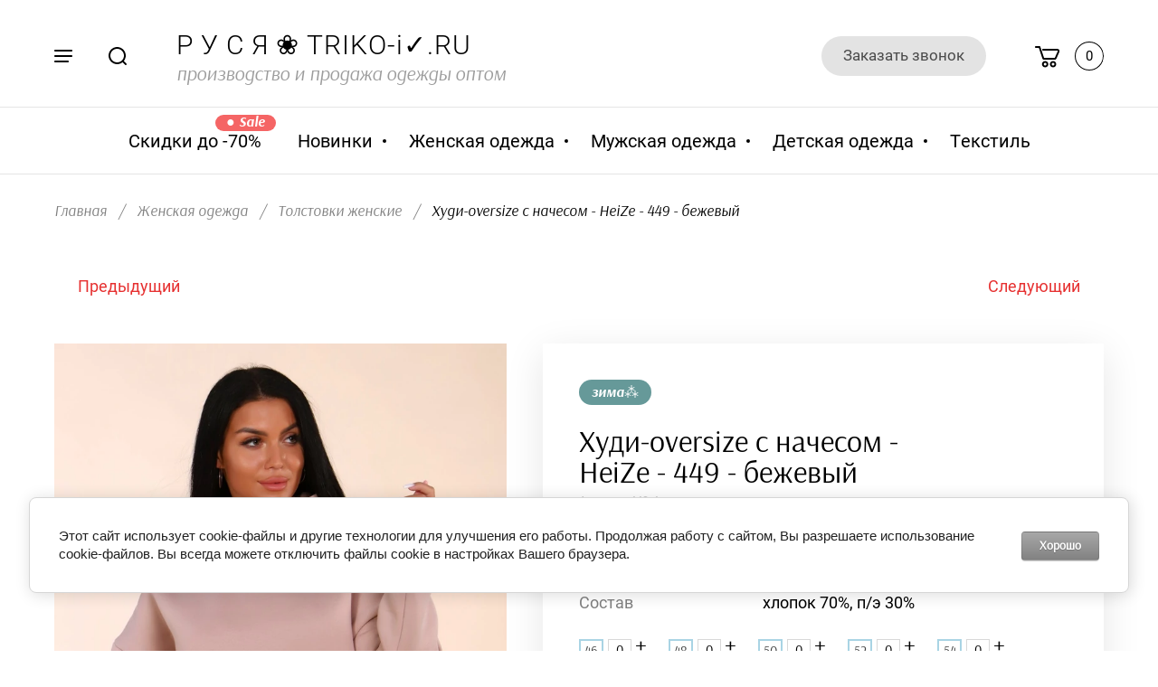

--- FILE ---
content_type: text/html; charset=utf-8
request_url: https://triko-iv.ru/magazin/product/hudi-oversize-s-nachesom-heize-449-bezhevyj
body_size: 21489
content:

	<!doctype html>
<html lang="ru">
<head>
<meta charset="utf-8">
<meta name="robots" content="all"/>
<title>Худи-oversize с начесом - HeiZe - 449 - бежевый</title>
<meta name="description" content="Худи-oversize с начесом - HeiZe - 449 - бежевый">
<meta name="keywords" content="Худи-oversize с начесом - HeiZe - 449 - бежевый">
<meta name="SKYPE_TOOLBAR" content="SKYPE_TOOLBAR_PARSER_COMPATIBLE">
<meta name="viewport" content="width=device-width, initial-scale=1.0, maximum-scale=1.0, user-scalable=no">
<meta name="format-detection" content="telephone=no">
<meta http-equiv="x-rim-auto-match" content="none">

<link rel="stylesheet" href="/g/libs/jqueryui/datepicker/css/jquery-ui.css">
<link rel="stylesheet" href="/g/libs/lightgallery/v1.2.19/lightgallery.css">

<script src="/g/libs/jquery/1.10.2/jquery.min.js"></script>
<script src="/g/libs/jqueryui/datepicker/js/jquery-ui.min.js" charset="utf-8"></script>

	<link rel="stylesheet" href="/g/css/styles_articles_tpl.css">
<meta name="yandex-verification" content="e530574ce9cd0158" />
<link rel='stylesheet' type='text/css' href='/shared/highslide-4.1.13/highslide.min.css'/>
<script type='text/javascript' src='/shared/highslide-4.1.13/highslide-full.packed.js'></script>
<script type='text/javascript'>
hs.graphicsDir = '/shared/highslide-4.1.13/graphics/';
hs.outlineType = null;
hs.showCredits = false;
hs.lang={cssDirection:'ltr',loadingText:'Загрузка...',loadingTitle:'Кликните чтобы отменить',focusTitle:'Нажмите чтобы перенести вперёд',fullExpandTitle:'Увеличить',fullExpandText:'Полноэкранный',previousText:'Предыдущий',previousTitle:'Назад (стрелка влево)',nextText:'Далее',nextTitle:'Далее (стрелка вправо)',moveTitle:'Передвинуть',moveText:'Передвинуть',closeText:'Закрыть',closeTitle:'Закрыть (Esc)',resizeTitle:'Восстановить размер',playText:'Слайд-шоу',playTitle:'Слайд-шоу (пробел)',pauseText:'Пауза',pauseTitle:'Приостановить слайд-шоу (пробел)',number:'Изображение %1/%2',restoreTitle:'Нажмите чтобы посмотреть картинку, используйте мышь для перетаскивания. Используйте клавиши вперёд и назад'};</script>

<!-- 46b9544ffa2e5e73c3c971fe2ede35a5 -->
<script type='text/javascript' src='/shared/s3/js/lang/ru.js'></script>
<script type='text/javascript' src='/shared/s3/js/common.min.js'></script>
<link rel='stylesheet' type='text/css' href='/shared/s3/css/calendar.css' /><link rel="icon" href="/favicon.ico" type="image/x-icon">

<!--s3_require-->
<link rel="stylesheet" href="/g/basestyle/1.0.1/user/user.css" type="text/css"/>
<link rel="stylesheet" href="/g/basestyle/1.0.1/cookie.message/cookie.message.css" type="text/css"/>
<link rel="stylesheet" href="/g/basestyle/1.0.1/user/user.gray.css" type="text/css"/>
<script type="text/javascript" src="/g/basestyle/1.0.1/user/user.js" async></script>
<link rel="stylesheet" href="/g/s3/lp/lpc.v4/css/styles.css" type="text/css"/>
<link rel="stylesheet" href="/g/s3/lp/cookie.message/__landing_page_content_global.css" type="text/css"/>
<link rel="stylesheet" href="/g/s3/lp/cookie.message/colors_lpc.css" type="text/css"/>
<link rel="stylesheet" href="/g/basestyle/1.0.1/cookie.message/cookie.message.gray.css" type="text/css"/>
<script type="text/javascript" src="/g/basestyle/1.0.1/cookie.message/cookie.message.js" async></script>
<!--/s3_require-->

<link rel='stylesheet' type='text/css' href='/t/images/__csspatch/8/patch.css'/>

<!--s3_goal-->
<script src="/g/s3/goal/1.0.0/s3.goal.js"></script>
<script>new s3.Goal({map:[], goals: [], ecommerce:[{"ecommerce":{"detail":{"products":[{"id":"288453706","name":"Худи-oversize с начесом - HeiZe - 449 - бежевый","price":1499,"brand":null,"category":"Толстовки женские"}]}}}]});</script>
<!--/s3_goal-->




	<link rel="stylesheet" type="text/css" href="/g/shop2v2/default/css/theme.less.css"><script type="text/javascript" src="/g/printme.js"></script>
<script type="text/javascript" src="/g/shop2v2/default/js/tpl.js"></script>
<script type="text/javascript" src="/g/shop2v2/default/js/baron.min.js"></script>
<script type="text/javascript" src="/g/shop2v2/default/js/shop2.2.js"></script>
<script type="text/javascript">shop2.init({"productRefs": {"211545106":{"razmernyj_rad_":{"130617086":["288453706"],"130617286":["288454506"],"130617486":["288457306"],"130617686":["288459106"],"130617886":["288460106"],"130618086":["288460906"]},"napolnenie_tablicy_razmerov":{"3e3a6cd7416a921dba9797d07477b9a9":["288453706","288454506","288457306","288459106","288460106","288460906"]},"material_":{"17dae31e2d7af6dc99d5ddf80498eb33":["288453706","288454506","288457306","288459106","288460106","288460906"]},"sostav_":{"f530d52f04570eaed35279675d37cc9b":["288453706","288454506","288457306","288459106","288460106","288460906"]}},"211563306":{"napolnenie_tablicy_razmerov":{"3e3a6cd7416a921dba9797d07477b9a9":["288476306"]}},"211579306":{"napolnenie_tablicy_razmerov":{"3e3a6cd7416a921dba9797d07477b9a9":["288517506","288518106"]}},"346304302":{"napolnenie_tablicy_razmerov":{"3e3a6cd7416a921dba9797d07477b9a9":["471387302","481844702","481847302","481849102","481850302","481850502"]}},"1615997504":{"napolnenie_tablicy_razmerov":{"3e3a6cd7416a921dba9797d07477b9a9":["2197146304","2197147704","2197148504","2197149504","2197150104","2197150504"]}}},"apiHash": {"getPromoProducts":"606606daa711de1bc1b660a61db98b5e","getSearchMatches":"6628d0b9bc9840e9208f5b1894008c42","getFolderCustomFields":"4ab90bfc3344dc84fcc39a04cf8b3cde","getProductListItem":"b67411f44166bd06d77db47de5e5b1fe","cartAddItem":"befc913254d99a45ee0da159c9205a14","cartRemoveItem":"fdc4a6e2a0e191f167034d3fe8e8da9b","cartUpdate":"1d8c28763752c457dbe0f1668cf6336c","cartRemoveCoupon":"f0174ef8854752c8ff462ccad5ac47ae","cartAddCoupon":"c26c6b5c403356258dcd24f4983a315c","deliveryCalc":"57665eb3ca606a21639a561546dca824","printOrder":"df14ba449acaea92c4fb3ef5dbecf88e","cancelOrder":"3efffe3b98853e9712115d150840fcb8","cancelOrderNotify":"a90c25cddafd14797389385451ea8b32","repeatOrder":"57f178a3a16f82d064c57736d6e9df2b","paymentMethods":"7ab9a0504163e6d13fc2dfd8f02e4f02","compare":"f6ce0b980f8c16fa4bd3424169e3cb77"},"verId": 2501516,"mode": "product","step": "","uri": "/magazin","IMAGES_DIR": "/d/","my": {"show_sections":true,"lazy_load_subpages":false,"lots_buy_one_click":true,"located_in_sections_alias":"\u041d\u0430\u0445\u043e\u0434\u0438\u0442\u0441\u044f \u0432 \u0440\u0430\u0437\u0434\u0435\u043b\u0430\u0445:"},"maps_yandex_key":"","maps_google_key":""});</script>

<script src="/g/libs/jquery-formstyler/1.7.4/jquery.formstyler.min.js" charset="utf-8"></script>
<script src="/g/libs/jquery-responsive-tabs/1.5.1/jquery.responsivetabs.min.js"></script>
<script src="/g/libs/jquery-slick/1.6.0/slick.min.js"></script>
<script src="/g/libs/lightgallery/v1.2.19/lightgallery.js"></script>
<script src="/g/s3/misc/eventable/0.0.1/s3.eventable.js"></script>
<script src="/g/s3/misc/math/0.0.1/s3.math.js"></script>
<script src="/g/s3/menu/allin/0.0.3/s3.menu.allin.js"></script>
<script src="/g/libs/flexmenu/1.4.2/flexmenu.min.js"></script>
<script src="/g/libs/jquery-match-height/0.7.2/jquery.matchHeight.min.js" charset="utf-8"></script>
<script src="/g/templates/shop2/2.82.2/js/animit.for.waslide.js"></script>
<script src="/g/libs/nouislider/7.0.10/jquery.nouislider.all.min.js" charset="utf-8"></script>
<script src="/g/templates/shop2/2.82.2/js/jquery.bgdsize.js"></script>
<script src="/g/templates/shop2/widgets/js/instafeed.min.js"></script>
<script src="/g/templates/shop2/2.66.2/js/jquery.columnizer.min.js" charset="utf-8"></script>
<script src="/g/templates/shop2/2.66.2/js/headeroom.js"></script>
<script src="/g/templates/shop2/2.70.2/js/waslide.js"></script>
<script src="/g/libs/jquery-elevatezoom/3.0.3/jquery.elevatezoom.js"></script>
<script src="/g/templates/shop2/2.86.2/js/s3.form.js" charset="utf-8"></script>
<script src="/t/v3609/images/js/shop_main.js" charset="utf-8"></script>
    <link rel="stylesheet" href="/t/v3609/images/theme4/theme.scss.css">

<link rel="stylesheet" href="/t/v3609/images/css/site_addons.css">
<link rel="stylesheet" href="/t/v3609/images/css/site_addons.scss.css">
<!--[if lt IE 10]>
<script src="/g/libs/ie9-svg-gradient/0.0.1/ie9-svg-gradient.min.js"></script>
<script src="/g/libs/jquery-placeholder/2.0.7/jquery.placeholder.min.js"></script>
<script src="/g/libs/jquery-textshadow/0.0.1/jquery.textshadow.min.js"></script>
<script src="/g/s3/misc/ie/0.0.1/ie.js"></script>
<![endif]-->
<!--[if lt IE 9]>
<script src="/g/libs/html5shiv/html5.js"></script>
<![endif]-->
<link rel="stylesheet" href="/t/images/site.addons.scss.css">
</head>
<body>
	<div class="site_wrapper product product">
		<div class="site_wrapper-in">
		<div class="mobile_folders_wrapper">
			<div class="mobile_folders_close"></div>
			<div class="mobile_folders_in">

				<div class="mobile_folders_top">

					<div class="mobile_top_item">
						<a class="mobile_folders_reg" href="/users/login">Войти</a>
					</div>
					<div class="mobile_top_item">
						<div class="mobile_menu_title">Меню</div>
					</div>
					<div class="mobile_top_item">&nbsp;</div>

				</div>
				<div class="mobile_folders_wrap">
					<div class="mobile_folders_title">Каталог</div>
					<div class="mobile_foldes_bl">
						<ul class="mobile_foldes menu-default">
													         						         						         						         						    						         						              						              						                   <li ><a href="/magazin/folder/rasprodazha"><span>Скидки до -70%</span></a>
						              						         						         						         						         						    						         						              						                   						                        </li>
						                        						                   						              						              						                   <li class="sublevel"><a class="has_sublayer" href="/magazin/folder/novinki"><span>Новинки</span></a>
						              						         						         						         						         						    						         						              						                   						                        </li>
						                        						                   						              						              						                   <li class="sublevel"><a class="has_sublayer" href="/magazin/folder/zhenskaya-odezhda"><span>Женская одежда</span></a>
						              						         						         						         						         						    						         						              						                   						                        <ul>
						                            <li class="parent-item"><a href="/magazin/folder/zhenskaya-odezhda"><span></span>Женская одежда</a></li>
						                    							              						              						                   <li ><a href="/magazin/folder/platya-i-sarfany"><span>Платья женские</span></a>
						              						         						         						         						         						    						         						              						                   						                        </li>
						                        						                   						              						              						                   <li ><a href="/magazin/folder/bluzy-rubashki-tuniki-zhenskie"><span>Туники женские</span></a>
						              						         						         						         						         						    						         						              						                   						                        </li>
						                        						                   						              						              						                   <li ><a href="/magazin/folder/tolstovki-dzhempera-i-vodolazki-zhenskiye"><span>Толстовки женские</span></a>
						              						         						         						         						         						    						         						              						                   						                        </li>
						                        						                   						              						              						                   <li ><a href="/magazin/folder/futbolki-i-topy-zhenskiye"><span>Футболки женские</span></a>
						              						         						         						         						         						    						         						              						                   						                        </li>
						                        						                   						              						              						                   <li ><a href="/magazin/folder/bryuki-losiny-zhenskie"><span>Брюки женские</span></a>
						              						         						         						         						         						    						         						              						                   						                        </li>
						                        						                   						              						              						                   <li ><a href="/magazin/folder/shorty"><span>Шорты женские</span></a>
						              						         						         						         						         						    						         						              						                   						                        </li>
						                        						                   						              						              						                   <li class="sublevel"><a class="has_sublayer" href="/magazin/folder/kostyumy-zhenskiye"><span>Костюмы женские</span></a>
						              						         						         						         						         						    						         						              						                   						                        <ul>
						                            <li class="parent-item"><a href="/magazin/folder/kostyumy-zhenskiye"><span></span>Костюмы женские</a></li>
						                    							              						              						                   <li ><a href="/magazin/folder/kostyumy-sportivnye-2"><span>Костюмы утепленные</span></a>
						              						         						         						         						         						    						         						              						                   						                        </li>
						                        						                   						              						              						                   <li ><a href="/magazin/folder/kostyumy-s-bryukami"><span>Костюмы с брюками</span></a>
						              						         						         						         						         						    						         						              						                   						                        </li>
						                        						                   						              						              						                   <li ><a href="/magazin/folder/kostyumy-s-bridzhami"><span>Костюмы с бриджами</span></a>
						              						         						         						         						         						    						         						              						                   						                        </li>
						                        						                   						              						              						                   <li ><a href="/magazin/folder/kostyumy-s-shortami"><span>Костюмы с шортами</span></a>
						              						         						         						         						         						    						         						              						                   						                        </li>
						                        						                             </ul></li>
						                        						                   						              						              						                   <li ><a href="/magazin/folder/halaty-zhenskiye"><span>Халаты женские</span></a>
						              						         						         						         						         						    						         						              						                   						                        </li>
						                        						                   						              						              						                   <li ><a href="/magazin/folder/pizhamy"><span>Пижамы женские</span></a>
						              						         						         						         						         						    						         						              						                   						                        </li>
						                        						                   						              						              						                   <li ><a href="/magazin/folder/nochnye-sorochki"><span>Сорочки женские</span></a>
						              						         						         						         						         						    						         						              						                   						                        </li>
						                        						                   						              						              						                   <li class="sublevel"><a class="has_sublayer" href="/magazin/folder/nizhneye-belye-1"><span>Белье женское</span></a>
						              						         						         						         						         						    						         						              						                   						                        </li>
						                        						                   						              						              						                   <li class="sublevel"><a class="has_sublayer" href="/magazin/folder/aksessuary"><span>Аксессуары</span></a>
						              						         						         						         						         						    						         						              						                   						                        </li>
						                        						                   						              						              						                   <li ><a href="/magazin/folder/obuv-zhenskaya"><span>Обувь женская</span></a>
						              						         						         						         						         						    						         						              						                   						                        </li>
						                        						                             </ul></li>
						                        						                   						              						              						                   <li class="sublevel"><a class="has_sublayer" href="/magazin/folder/muzhskaya-odezhda"><span>Мужская одежда</span></a>
						              						         						         						         						         						    						         						              						                   						                        <ul>
						                            <li class="parent-item"><a href="/magazin/folder/muzhskaya-odezhda"><span></span>Мужская одежда</a></li>
						                    							              						              						                   <li ><a href="/magazin/folder/futbolki-muzhskie"><span>Футболки мужские</span></a>
						              						         						         						         						         						    						         						              						                   						                        </li>
						                        						                   						              						              						                   <li ><a href="/magazin/folder/tolstovki-i-dzhempera"><span>Толстовки мужские</span></a>
						              						         						         						         						         						    						         						              						                   						                        </li>
						                        						                   						              						              						                   <li ><a href="/magazin/folder/sportivnyye-kostyumy-1"><span>Костюмы мужские</span></a>
						              						         						         						         						         						    						         						              						                   						                        </li>
						                        						                   						              						              						                   <li ><a href="/magazin/folder/bryuki-i-shorty-1"><span>Брюки мужские</span></a>
						              						         						         						         						         						    						         						              						                   						                        </li>
						                        						                   						              						              						                   <li ><a href="/magazin/folder/shorty-muzhskie"><span>Шорты мужские</span></a>
						              						         						         						         						         						    						         						              						                   						                        </li>
						                        						                   						              						              						                   <li ><a href="/magazin/folder/halaty-muzhskie"><span>Халаты мужские</span></a>
						              						         						         						         						         						    						         						              						                   						                        </li>
						                        						                   						              						              						                   <li ><a href="/magazin/folder/nizhnee-i-natelnoe-bele"><span>Белье мужское</span></a>
						              						         						         						         						         						    						         						              						                   						                        </li>
						                        						                   						              						              						                   <li ><a href="/magazin/folder/obuv-muzhskaya"><span>Обувь мужская</span></a>
						              						         						         						         						         						    						         						              						                   						                        </li>
						                        						                             </ul></li>
						                        						                   						              						              						                   <li class="sublevel"><a class="has_sublayer" href="/magazin/folder/detskaya-odezhda"><span>Детская одежда</span></a>
						              						         						         						         						         						    						         						              						                   						                        <ul>
						                            <li class="parent-item"><a href="/magazin/folder/detskaya-odezhda"><span></span>Детская одежда</a></li>
						                    							              						              						                   <li class="sublevel"><a class="has_sublayer" href="/magazin/folder/devochkam"><span>Девочкам</span></a>
						              						         						         						         						         						    						         						              						                   						                        <ul>
						                            <li class="parent-item"><a href="/magazin/folder/devochkam"><span></span>Девочкам</a></li>
						                    							              						              						                   <li ><a href="/magazin/folder/platya-i-sarafany-dlya-devochek"><span>Платья для девочек</span></a>
						              						         						         						         						         						    						         						              						                   						                        </li>
						                        						                   						              						              						                   <li ><a href="/magazin/folder/belye"><span>Трусики для девочек</span></a>
						              						         						         						         						         						    						         						              						                   						                        </li>
						                        						                             </ul></li>
						                        						                   						              						              						                   <li class="sublevel"><a class="has_sublayer" href="/magazin/folder/malchikam"><span>Мальчикам</span></a>
						              						         						         						         						         						    						         						              						                   						                        <ul>
						                            <li class="parent-item"><a href="/magazin/folder/malchikam"><span></span>Мальчикам</a></li>
						                    							              						              						                   <li ><a href="/magazin/folder/futbolki-i-majki-dlya-malchikov"><span>Футболки для мальчиков</span></a>
						              						         						         						         						         						    						         						              						                   						                        </li>
						                        						                   						              						              						                   <li ><a href="/magazin/folder/bryuki-i-shorty-dlya-malchikov"><span>Брюки для мальчиков</span></a>
						              						         						         						         						         						    						         						              						                   						                        </li>
						                        						                             </ul></li>
						                        						                             </ul></li>
						                        						                   						              						              						                   <li ><a href="/magazin/folder/tekstil"><span>Текстиль</span></a>
						              						         						         						         						         						    						    						    </li>
						</ul>
					</div>
				</div>
			</div>
		</div>
		
		<div class="mobile_menu_wrapper">
			<div class="mobile_menu_close"></div>
			<div class="menu_mob_title_wr">
				<div class="menu_back_title">Меню</div>
			</div>
			<div class="mobile_menu_wrap">
				<ul class="menu-default mobile_menu"><li><a href="/novosti" ><span>Новости</span></a></li><li><a href="/napishite-nam" ><span>Напишите нам</span></a></li><li><a href="/kontakty" ><span>Контакты</span></a></li><li><a href="/o-magazine" ><span>Магазины</span></a></li></ul>			</div>
		</div>

		<div class="folders_popup_wrapper">
			<div class="folders_popup_close"></div>
			<div class="folders_popup_wrap">
				<div class="folders_popup_left">
					<div class="popup_left_in">
						<div class="reg_blocks_wrap">
							<a href="/users/login">Войти</a>
							<!--
<br>====================================<br>
start <b>VARIABLE DUMP</b><br>
====================================<br>
<pre>array(18) {
  [&quot;ver_id&quot;]=&gt;
  string(7) &quot;2501516&quot;
  [&quot;registration_opened&quot;]=&gt;
  string(1) &quot;1&quot;
  [&quot;captcha&quot;]=&gt;
  string(1) &quot;1&quot;
  [&quot;required_fields&quot;]=&gt;
  array(3) {
    [0]=&gt;
    string(4) &quot;name&quot;
    [1]=&gt;
    string(7) &quot;company&quot;
    [2]=&gt;
    string(5) &quot;phone&quot;
  }
  [&quot;available_fields&quot;]=&gt;
  array(5) {
    [0]=&gt;
    string(4) &quot;name&quot;
    [1]=&gt;
    string(7) &quot;company&quot;
    [2]=&gt;
    string(5) &quot;phone&quot;
    [3]=&gt;
    string(3) &quot;fax&quot;
    [4]=&gt;
    string(4) &quot;note&quot;
  }
  [&quot;moderated_registration&quot;]=&gt;
  string(1) &quot;0&quot;
  [&quot;admin_email&quot;]=&gt;
  string(16) &quot;info@triko-iv.ru&quot;
  [&quot;login_field&quot;]=&gt;
  string(5) &quot;email&quot;
  [&quot;new_user_notification&quot;]=&gt;
  string(1) &quot;1&quot;
  [&quot;pa_show_category&quot;]=&gt;
  string(1) &quot;0&quot;
  [&quot;pa_show_accumulated_sum&quot;]=&gt;
  string(1) &quot;0&quot;
  [&quot;pa_allow_change_info&quot;]=&gt;
  string(1) &quot;0&quot;
  [&quot;show_bonus_sum&quot;]=&gt;
  string(1) &quot;1&quot;
  [&quot;json&quot;]=&gt;
  string(884) &quot;{
    &quot;country&quot;: {
        &quot;name&quot;: &quot;Страна&quot;,
        &quot;type&quot;: &quot;text&quot;,
        &quot;required&quot;: false
    },
    &quot;name&quot;: {
        &quot;name&quot;: &quot;#USER_NAME#&quot;,
        &quot;type&quot;: &quot;text&quot;,
        &quot;required&quot;: true,
        &quot;size&quot;: 32,
        &quot;maxlength&quot;: 100
    },
    &quot;company&quot;: {
        &quot;name&quot;: &quot;#USER_SETTINGS_COMPANY#&quot;,
        &quot;type&quot;: &quot;text&quot;,
        &quot;required&quot;: true,
        &quot;size&quot;: 32,
        &quot;maxlength&quot;: 100
    },
    &quot;phone&quot;: {
        &quot;name&quot;: &quot;#USER_SETTINGS_PHONE#&quot;,
        &quot;type&quot;: &quot;text&quot;,
        &quot;required&quot;: true,
        &quot;size&quot;: 32,
        &quot;maxlength&quot;: 100
    },
    &quot;fax&quot;: {
        &quot;name&quot;: &quot;#USER_SETTINGS_FAX#&quot;,
        &quot;type&quot;: &quot;text&quot;,
        &quot;required&quot;: false,
        &quot;size&quot;: 32,
        &quot;maxlength&quot;: 100
    },
    &quot;note&quot;: {
        &quot;name&quot;: &quot;#USER_SETTINGS_NOTE#&quot;,
        &quot;type&quot;: &quot;textarea&quot;,
        &quot;required&quot;: false,
        &quot;rows&quot;: 5,
        &quot;cols&quot;: 60
    }
}&quot;
  [&quot;phone_field&quot;]=&gt;
  string(5) &quot;phone&quot;
  [&quot;auth_mapping&quot;]=&gt;
  NULL
  [&quot;link&quot;]=&gt;
  string(6) &quot;/users&quot;
  [&quot;social_params&quot;]=&gt;
  array(1) {
    [&quot;Vkontakte&quot;]=&gt;
    array(2) {
      [&quot;provider_name&quot;]=&gt;
      string(9) &quot;Vkontakte&quot;
      [&quot;enabled&quot;]=&gt;
      int(1)
    }
  }
}
</pre>
<br>====================================<br>
end DUMP<br>====================================<br>
-->

						</div>
						<div class="top_menu_wrap">
							<ul class="menu-default top_menu"><li><a href="/novosti" ><span>Новости</span></a></li><li><a href="/napishite-nam" ><span>Напишите нам</span></a></li><li><a href="/kontakty" ><span>Контакты</span></a></li><li><a href="/o-magazine" ><span>Магазины</span></a></li></ul>						</div>
					</div>
				</div>
				<div class="folders_popup_right">
					<div class="folders_bl_wrapper">
						<div class="folders_bl_wrap">
							
							    <ul class="folders_block menu-default">
								
							    							    							    							    <li class="has_pic "><a href="/magazin/folder/rasprodazha"><span class="pic" style="background:url(/thumb/2/H6OBN4c4n597fW7r_cCHtw/500c700/d/sale_rusya.png) 50% /cover no-repeat;"></span><ins>Скидки до -70%</ins></a>
							    							    							    							    							    							    </li>
							    							    							    							    							    <li class="has_pic dontsplit"><a href="/magazin/folder/novinki"><span class="pic" style="background:url(/thumb/2/f5h5w0hHUrcDqK7d-9RDFg/500c700/d/novinki_trikotazha_rusya_ivanovo.png) 50% /cover no-repeat;"></span><ins>Новинки</ins></a>
							    							    							    							    							    							    </li>
							    							    							    							    							    <li class="has_pic dontsplit"><a href="/magazin/folder/zhenskaya-odezhda"><span class="pic" style="background:url(/thumb/2/it14ZvMXZKpfnWXUzab8Wg/500c700/d/1111111.jpg) 50% /cover no-repeat;"></span><ins>Женская одежда</ins></a>
							    							    							    							    							    							    <ul>
							    							    							    							    <li><a href="/magazin/folder/platya-i-sarfany">Платья женские</a>
							    							    							    							    							    							    </li>
							    							    							    							    							    <li><a href="/magazin/folder/bluzy-rubashki-tuniki-zhenskie">Туники женские</a>
							    							    							    							    							    							    </li>
							    							    							    							    							    <li><a href="/magazin/folder/tolstovki-dzhempera-i-vodolazki-zhenskiye">Толстовки женские</a>
							    							    							    							    							    							    </li>
							    							    							    							    							    <li><a href="/magazin/folder/futbolki-i-topy-zhenskiye">Футболки женские</a>
							    							    							    							    							    							    </li>
							    							    							    							    							    <li><a href="/magazin/folder/bryuki-losiny-zhenskie">Брюки женские</a>
							    							    							    							    							    							    </li>
							    							    							    							    							    <li><a href="/magazin/folder/shorty">Шорты женские</a>
							    							    							    							    							    							    </li>
							    							    							    							    							    <li><a href="/magazin/folder/kostyumy-zhenskiye">Костюмы женские</a>
							    							    							    							    							    							    <ul>
							    							    							    							    <li><a href="/magazin/folder/kostyumy-sportivnye-2">Костюмы утепленные</a>
							    							    							    							    							    							    </li>
							    							    							    							    							    <li><a href="/magazin/folder/kostyumy-s-bryukami">Костюмы с брюками</a>
							    							    							    							    							    							    </li>
							    							    							    							    							    <li><a href="/magazin/folder/kostyumy-s-bridzhami">Костюмы с бриджами</a>
							    							    							    							    							    							    </li>
							    							    							    							    							    <li><a href="/magazin/folder/kostyumy-s-shortami">Костюмы с шортами</a>
							    							    							    							    							    							    </li>
							    							    </ul></li>
							    							    							    							    							    <li><a href="/magazin/folder/halaty-zhenskiye">Халаты женские</a>
							    							    							    							    							    							    </li>
							    							    							    							    							    <li><a href="/magazin/folder/pizhamy">Пижамы женские</a>
							    							    							    							    							    							    </li>
							    							    							    							    							    <li><a href="/magazin/folder/nochnye-sorochki">Сорочки женские</a>
							    							    							    							    							    							    </li>
							    							    							    							    							    <li><a href="/magazin/folder/nizhneye-belye-1">Белье женское</a>
							    							    							    							    							    							    </li>
							    							    							    							    							    <li><a href="/magazin/folder/aksessuary">Аксессуары</a>
							    							    							    							    							    							    </li>
							    							    							    							    							    <li><a href="/magazin/folder/obuv-zhenskaya">Обувь женская</a>
							    							    							    							    							    							    </li>
							    							    </ul></li>
							    							    							    							    							    <li class="has_pic dontsplit"><a href="/magazin/folder/muzhskaya-odezhda"><span class="pic" style="background:url(/thumb/2/zXyzcHpMr5V3zLmrge8xkw/500c700/d/777.jpg) 50% /cover no-repeat;"></span><ins>Мужская одежда</ins></a>
							    							    							    							    							    							    <ul>
							    							    							    							    <li><a href="/magazin/folder/futbolki-muzhskie">Футболки мужские</a>
							    							    							    							    							    							    </li>
							    							    							    							    							    <li><a href="/magazin/folder/tolstovki-i-dzhempera">Толстовки мужские</a>
							    							    							    							    							    							    </li>
							    							    							    							    							    <li><a href="/magazin/folder/sportivnyye-kostyumy-1">Костюмы мужские</a>
							    							    							    							    							    							    </li>
							    							    							    							    							    <li><a href="/magazin/folder/bryuki-i-shorty-1">Брюки мужские</a>
							    							    							    							    							    							    </li>
							    							    							    							    							    <li><a href="/magazin/folder/shorty-muzhskie">Шорты мужские</a>
							    							    							    							    							    							    </li>
							    							    							    							    							    <li><a href="/magazin/folder/halaty-muzhskie">Халаты мужские</a>
							    							    							    							    							    							    </li>
							    							    							    							    							    <li><a href="/magazin/folder/nizhnee-i-natelnoe-bele">Белье мужское</a>
							    							    							    							    							    							    </li>
							    							    							    							    							    <li><a href="/magazin/folder/obuv-muzhskaya">Обувь мужская</a>
							    							    							    							    							    							    </li>
							    							    </ul></li>
							    							    							    							    							    <li class="has_pic dontsplit"><a href="/magazin/folder/detskaya-odezhda"><span class="pic" style="background:url(/thumb/2/ySyKyVDhmvjQIAc0oHZ3zA/500c700/d/plate_detskoe_funny_animals_zhiraf_rozovyj.jpg) 50% /cover no-repeat;"></span><ins>Детская одежда</ins></a>
							    							    							    							    							    							    <ul>
							    							    							    							    <li><a href="/magazin/folder/devochkam">Девочкам</a>
							    							    							    							    							    							    <ul>
							    							    							    							    <li><a href="/magazin/folder/platya-i-sarafany-dlya-devochek">Платья для девочек</a>
							    							    							    							    							    							    </li>
							    							    							    							    							    <li><a href="/magazin/folder/belye">Трусики для девочек</a>
							    							    							    							    							    							    </li>
							    							    </ul></li>
							    							    							    							    							    <li><a href="/magazin/folder/malchikam">Мальчикам</a>
							    							    							    							    							    							    <ul>
							    							    							    							    <li><a href="/magazin/folder/futbolki-i-majki-dlya-malchikov">Футболки для мальчиков</a>
							    							    							    							    							    							    </li>
							    							    							    							    							    <li><a href="/magazin/folder/bryuki-i-shorty-dlya-malchikov">Брюки для мальчиков</a>
							    							    							    							    							    							    </li>
							    							    </ul></li>
							    							    </ul></li>
							    							    							    							    							    <li class="has_pic "><a href="/magazin/folder/tekstil"><span class="pic" style="background:url(/thumb/2/4jOGqacktalmVo1DfYbEbw/500c700/d/tekstil_rusya_ivanovo.jpg) 50% /cover no-repeat;"></span><ins>Текстиль</ins></a>
							    							    							    							    </li></ul>
							    
													</div>
					</div>
				</div>
			</div>
		</div>

		<div class="popup_form_wrapper">
			<div class="popup_form_wrap">
				<div class="popup_form_close"></div>
				<div class="popup_form_title_wr">
					<div class="popup_form_title">
						Обратная связь
					</div>
					<div class="popup_form_desc">Оставьте заявку и наш сотрудник свяжется с Вами в течение 30 минут</div>
				</div>
				<div class="tpl-anketa" data-api-url="/-/x-api/v1/public/?method=form/postform&param[form_id]=10985286&param[tpl]=global:form.minimal.wedding.tpl" data-api-type="form">
		<div class="form_bl_title">Заказать звонок</div>		<form method="post" action="/">
		<input type="hidden" name="form_id" value="10985286">
		<input type="hidden" name="tpl" value="global:form.minimal.wedding.tpl">
		<input type="hidden" name="placeholdered_fields" value="1">
		<div class="form_inner">
											        <div class="tpl-field type-text field-required">
		          		          <div class="field-value">
		          			            	<input required  type="text" size="30" maxlength="100" value="" name="d[0]" placeholder="Имя *" />
		            		            		          </div>
		        </div>
		        									        <div class="tpl-field type-text field-required">
		          		          <div class="field-value">
		          			            	<input required  type="text" size="30" maxlength="100" value="" name="d[1]" placeholder="Номер телефона *" />
		            		            		          </div>
		        </div>
		        									        <div class="tpl-field type-textarea">
		          		          <div class="field-value">
		          			            	<textarea  cols="50" rows="7" name="d[2]" placeholder="Комментарий "></textarea>
		            		            		          </div>
		        </div>
		        									        <div class="tpl-field type-checkbox field-required">
		          		          <div class="field-value">
		          													<ul>
															<li>
									<input required id="10985286-checkbox3" type="checkbox" value="Да" name="d[3]" />
									<label for="checkbox3">Я согласен(на) на обработку моих персональных данных. <a href="/users/agreement" target="_blank">Подробнее&hellip;</a></label>
									</li>
													</ul>
							            		          </div>
		        </div>
		        						
										
			<div class="tpl-field tpl-field-button">
				<button type="submit" class="tpl-form-button"><span  style="position: static;">Заказать</span></button>
			</div>
			<re-captcha data-captcha="recaptcha"
     data-name="captcha"
     data-sitekey="6LcNwrMcAAAAAOCVMf8ZlES6oZipbnEgI-K9C8ld"
     data-lang="ru"
     data-rsize="invisible"
     data-type="image"
     data-theme="light"></re-captcha></form>
				</div>
	</div>
			</div>
		</div>
		
		<div class="search_popup_wrapper">
			<div class="search_close"></div>
			<div class="search_inner search_up">

				<div class="search_in">
					<nav class="site_search_wr">
					    <form action="/magazin/search" method="get"  class="search-form" >
					    <div class="search-text_wr">
					  		<input name="search_text" type="text" class="search-text" placeholder="Название товара" />
					    </div>
					    <input type="submit" class="search-button" value="" />
					    <re-captcha data-captcha="recaptcha"
     data-name="captcha"
     data-sitekey="6LcNwrMcAAAAAOCVMf8ZlES6oZipbnEgI-K9C8ld"
     data-lang="ru"
     data-rsize="invisible"
     data-type="image"
     data-theme="light"></re-captcha></form>
					</nav>
				</div>

			</div>
			<div class="search_inner search_down">
				
				<div class="search_in">
						
    
<div class="shop2-block search-form ">
	<div class="block_title">
		<span>Расширенный поиск</span>
	</div>
	<div class="block_body">
		<form action="/magazin/search" enctype="multipart/form-data">
			<input type="hidden" name="sort_by" value=""/>
			
			<div class="top_rows">
				
				
								<div class="row row_price range_slider_wrapper">
	                <div class="row-title">Цена, руб.</div>
	                <div class="row-body">

		                <div class="price_range clear-self">
		                	<div class="input_from">
		                		<span class="from_title">от</span>
		                    	<input name="s[price][min]" type="text" size="5" class="small low" value="0" />
		                    </div>

							<div class="input_range_slider"></div>

		                    <div class="input_to">
		                    	<span class="to_title">до</span>
		                    	<input name="s[price][max]" type="text" size="5" class="small big"  data-max="200000" value="200000" />
		                    </div>
		                </div>
	                </div>
	            </div>
	            
									<div class="row row_per_page">
						<div class="row-title">Результатов на странице:</div>
						<div class="row-body">
							<select name="s[products_per_page]">
													            						            						            <option value="5">5</option>
					            						            						            <option value="20">20</option>
					            						            						            <option value="35">35</option>
					            						            						            <option value="50">50</option>
					            						            						            <option value="65">65</option>
					            						            						            <option value="80">80</option>
					            						            						            <option value="95">95</option>
					            							</select>
						</div>
					</div>
							</div>

			<div class="block_body_rows">

									<div class="row">
						<div class="row-body">
							<select name="s[folder_id]" id="s[folder_id]" data-placeholder="Все категории">
								<option value="">Все категории</option>
																																					                            <option value="257374686" >
			                                 Скидки до -70%
			                            </option>
			                        																				                            <option value="240327486" >
			                                 Новинки
			                            </option>
			                        																				                            <option value="238157286" >
			                                 Женская одежда
			                            </option>
			                        																				                            <option value="238159486" >
			                                &raquo; Платья женские
			                            </option>
			                        																				                            <option value="238158286" >
			                                &raquo; Туники женские
			                            </option>
			                        																				                            <option value="238158886" >
			                                &raquo; Толстовки женские
			                            </option>
			                        																				                            <option value="238159686" >
			                                &raquo; Футболки женские
			                            </option>
			                        																				                            <option value="238158486" >
			                                &raquo; Брюки женские
			                            </option>
			                        																				                            <option value="238159886" >
			                                &raquo; Шорты женские
			                            </option>
			                        																				                            <option value="238161086" >
			                                &raquo; Костюмы женские
			                            </option>
			                        																				                            <option value="317432109" >
			                                &raquo;&raquo; Костюмы утепленные
			                            </option>
			                        																				                            <option value="156900302" >
			                                &raquo;&raquo; Костюмы с брюками
			                            </option>
			                        																				                            <option value="156900902" >
			                                &raquo;&raquo; Костюмы с бриджами
			                            </option>
			                        																				                            <option value="156902102" >
			                                &raquo;&raquo; Костюмы с шортами
			                            </option>
			                        																				                            <option value="238160886" >
			                                &raquo; Халаты женские
			                            </option>
			                        																				                            <option value="240328686" >
			                                &raquo; Пижамы женские
			                            </option>
			                        																				                            <option value="240328886" >
			                                &raquo; Сорочки женские
			                            </option>
			                        																				                            <option value="238159086" >
			                                &raquo; Белье женское
			                            </option>
			                        																				                            <option value="238158086" >
			                                &raquo; Аксессуары
			                            </option>
			                        																				                            <option value="146648502" >
			                                &raquo; Обувь женская
			                            </option>
			                        																				                            <option value="238157486" >
			                                 Мужская одежда
			                            </option>
			                        																				                            <option value="238162486" >
			                                &raquo; Футболки мужские
			                            </option>
			                        																				                            <option value="282886086" >
			                                &raquo; Толстовки мужские
			                            </option>
			                        																				                            <option value="238162886" >
			                                &raquo; Костюмы мужские
			                            </option>
			                        																				                            <option value="238163686" >
			                                &raquo; Брюки мужские
			                            </option>
			                        																				                            <option value="97881302" >
			                                &raquo; Шорты мужские
			                            </option>
			                        																				                            <option value="273373686" >
			                                &raquo; Халаты мужские
			                            </option>
			                        																				                            <option value="273372686" >
			                                &raquo; Белье мужское
			                            </option>
			                        																				                            <option value="146735502" >
			                                &raquo; Обувь мужская
			                            </option>
			                        																				                            <option value="238157686" >
			                                 Детская одежда
			                            </option>
			                        																				                            <option value="238164886" >
			                                &raquo; Девочкам
			                            </option>
			                        																				                            <option value="265509286" >
			                                &raquo;&raquo; Платья для девочек
			                            </option>
			                        																				                            <option value="267698486" >
			                                &raquo;&raquo; Трусики для девочек
			                            </option>
			                        																				                            <option value="238165086" >
			                                &raquo; Мальчикам
			                            </option>
			                        																				                            <option value="269012886" >
			                                &raquo;&raquo; Футболки для мальчиков
			                            </option>
			                        																				                            <option value="269013686" >
			                                &raquo;&raquo; Брюки для мальчиков
			                            </option>
			                        																				                            <option value="240327086" >
			                                 Текстиль
			                            </option>
			                        															</select>
						</div>
					</div>
				
				
									<div class="row">
						<div class="row-body">
							<input placeholder="Артикул" type="text" name="s[article]" id="shop2-article" value="" />
						</div>
					</div>
				
									<div class="row">
						<div class="row-body">
							<input placeholder="Текст" type="text" name="search_text" size="20" id="shop2-text"  value="" />
						</div>
					</div>
				
							</div>
			
			<div class="fields_wrap">

								<div id="shop2_search_custom_fields"></div>
				
								<div id="shop2_search_global_fields">
					
			
			
												<div class="row">
						<div class="row-title">Размерный ряд</div>
						<div class="row-body">
							<select name="s[razmernyj_rad_]" data-placeholder="Все">
								<option value="">Все</option>
																	<option value="130616486">40</option>
																	<option value="130616686">42</option>
																	<option value="130616886">44</option>
																	<option value="130617086">46</option>
																	<option value="130617286">48</option>
																	<option value="130617486">50</option>
																	<option value="130617686">52</option>
																	<option value="130617886">54</option>
																	<option value="130618086">56</option>
																	<option value="130618286">58</option>
																	<option value="130618486">60</option>
																	<option value="130618686">62</option>
																	<option value="130618886">64</option>
																	<option value="130619086">66</option>
																	<option value="130619286">68</option>
																	<option value="130619486">70</option>
																	<option value="130619686">72</option>
																	<option value="130691886">74</option>
															</select>
						</div>
					</div>
							

										</div>
				
			</div>

			<div class="flags_wrap">

									<div class="row">
						<div class="row-body">
							<select name="s[new]" data-placeholder="Все">
								<option value="">Новинка</option>
			                    <option value="1">да</option>
			                    <option value="0">нет</option>
							</select>
						</div>
					</div>
				
									<div class="row">
						<div class="row-body">
							<select name="s[special]" data-placeholder="Все">
								<option value="">Спецпредложение</option>
			                    <option value="1">да</option>
			                    <option value="0">нет</option>
							</select>
						</div>
					</div>
				
			</div>

			<div class="row_button">
				<button type="submit" class="search-btn">Найти</button>
			</div>

		<re-captcha data-captcha="recaptcha"
     data-name="captcha"
     data-sitekey="6LcNwrMcAAAAAOCVMf8ZlES6oZipbnEgI-K9C8ld"
     data-lang="ru"
     data-rsize="invisible"
     data-type="image"
     data-theme="light"></re-captcha></form>
	</div>
</div><!-- Search Form -->				</div>

			</div>
		</div>

		<header role="banner" class="site_header inner">
			<div class="header_top_wrapper">

				<div class="site_fixed_panel">
					<div class="fixed_panel_in">
						<div class="panel_l_block">
							<span class="burger_btn"></span>
							<span class="search_btn"></span>
						</div>
						<div class="panel_m_block">
							<span class="contacts_popup"></span>
						</div>
						<div class="panel_r_block">
							<span class="contacts_popup"></span>
							<div class="cart_bl_wrap">
								<div id="shop2-cart-preview">
			<div class="cart_preview_in not_active">
		<a href="/magazin/cart" class="cart_link"></a>
		<span class="cart_icon"></span>
		<span class="cart_amount">0</span>
	</div>
</div>							</div>
						</div>
					</div>
				</div>

				<div class="header_top_wrap">
					<div class="header_l_block"></div>
					<div class="header_m_block upd_block">
												<div class="site_name_wrap">
															<div class="site_name">
																			<a href="https://triko-iv.ru">
											Р У С Я ❀ TRIKO-i✓.RU
										</a>
																	</div>
																						<div class="site_desc">
																			<a href="https://triko-iv.ru">
											производство и продажа одежды оптом
										</a>
																	</div>
													</div>
					</div>
					<div class="header_r_block">
													<span class="popup_btn">Заказать звонок</span>
											</div>
				</div>

			</div>

			<div class="header_menu_wrapper">
				<div class="header_menu_wrap">
					
					
										    <ul class="top_folders menu-default">
					    					    					    					    <li><a href="/magazin/folder/rasprodazha"><span>Скидки до -70%</span><ins class="folder_flag">● Sale</ins></a>
					    					    					    					    					    					    </li>
					    					    					    					    					    <li class="has"><a href="/magazin/folder/novinki"><span>Новинки</span></a>
					    					    					    					    					    					    </li>
					    					    					    					    					    <li class="has"><a href="/magazin/folder/zhenskaya-odezhda"><span>Женская одежда</span></a>
					    					    					    					    					    					    <ul>
					    					    					    					    <li><a href="/magazin/folder/platya-i-sarfany"><span>Платья женские</span></a>
					    					    					    					    					    					    </li>
					    					    					    					    					    <li><a href="/magazin/folder/bluzy-rubashki-tuniki-zhenskie"><span>Туники женские</span></a>
					    					    					    					    					    					    </li>
					    					    					    					    					    <li><a href="/magazin/folder/tolstovki-dzhempera-i-vodolazki-zhenskiye"><span>Толстовки женские</span></a>
					    					    					    					    					    					    </li>
					    					    					    					    					    <li><a href="/magazin/folder/futbolki-i-topy-zhenskiye"><span>Футболки женские</span></a>
					    					    					    					    					    					    </li>
					    					    					    					    					    <li><a href="/magazin/folder/bryuki-losiny-zhenskie"><span>Брюки женские</span></a>
					    					    					    					    					    					    </li>
					    					    					    					    					    <li><a href="/magazin/folder/shorty"><span>Шорты женские</span></a>
					    					    					    					    					    					    </li>
					    					    					    					    					    <li class="has"><a href="/magazin/folder/kostyumy-zhenskiye"><span>Костюмы женские</span></a>
					    					    					    					    					    					    <ul>
					    					    					    					    <li><a href="/magazin/folder/kostyumy-sportivnye-2"><span>Костюмы утепленные</span></a>
					    					    					    					    					    					    </li>
					    					    					    					    					    <li><a href="/magazin/folder/kostyumy-s-bryukami"><span>Костюмы с брюками</span></a>
					    					    					    					    					    					    </li>
					    					    					    					    					    <li><a href="/magazin/folder/kostyumy-s-bridzhami"><span>Костюмы с бриджами</span></a>
					    					    					    					    					    					    </li>
					    					    					    					    					    <li><a href="/magazin/folder/kostyumy-s-shortami"><span>Костюмы с шортами</span></a>
					    					    					    					    					    					    </li>
					    					    </ul></li>
					    					    					    					    					    <li><a href="/magazin/folder/halaty-zhenskiye"><span>Халаты женские</span></a>
					    					    					    					    					    					    </li>
					    					    					    					    					    <li><a href="/magazin/folder/pizhamy"><span>Пижамы женские</span></a>
					    					    					    					    					    					    </li>
					    					    					    					    					    <li><a href="/magazin/folder/nochnye-sorochki"><span>Сорочки женские</span></a>
					    					    					    					    					    					    </li>
					    					    					    					    					    <li class="has"><a href="/magazin/folder/nizhneye-belye-1"><span>Белье женское</span></a>
					    					    					    					    					    					    </li>
					    					    					    					    					    <li class="has"><a href="/magazin/folder/aksessuary"><span>Аксессуары</span></a>
					    					    					    					    					    					    </li>
					    					    					    					    					    <li><a href="/magazin/folder/obuv-zhenskaya"><span>Обувь женская</span></a>
					    					    					    					    					    					    </li>
					    					    </ul></li>
					    					    					    					    					    <li class="has"><a href="/magazin/folder/muzhskaya-odezhda"><span>Мужская одежда</span></a>
					    					    					    					    					    					    <ul>
					    					    					    					    <li><a href="/magazin/folder/futbolki-muzhskie"><span>Футболки мужские</span></a>
					    					    					    					    					    					    </li>
					    					    					    					    					    <li><a href="/magazin/folder/tolstovki-i-dzhempera"><span>Толстовки мужские</span></a>
					    					    					    					    					    					    </li>
					    					    					    					    					    <li><a href="/magazin/folder/sportivnyye-kostyumy-1"><span>Костюмы мужские</span></a>
					    					    					    					    					    					    </li>
					    					    					    					    					    <li><a href="/magazin/folder/bryuki-i-shorty-1"><span>Брюки мужские</span></a>
					    					    					    					    					    					    </li>
					    					    					    					    					    <li><a href="/magazin/folder/shorty-muzhskie"><span>Шорты мужские</span></a>
					    					    					    					    					    					    </li>
					    					    					    					    					    <li><a href="/magazin/folder/halaty-muzhskie"><span>Халаты мужские</span></a>
					    					    					    					    					    					    </li>
					    					    					    					    					    <li><a href="/magazin/folder/nizhnee-i-natelnoe-bele"><span>Белье мужское</span></a>
					    					    					    					    					    					    </li>
					    					    					    					    					    <li><a href="/magazin/folder/obuv-muzhskaya"><span>Обувь мужская</span></a>
					    					    					    					    					    					    </li>
					    					    </ul></li>
					    					    					    					    					    <li class="has"><a href="/magazin/folder/detskaya-odezhda"><span>Детская одежда</span></a>
					    					    					    					    					    					    <ul>
					    					    					    					    <li class="has"><a href="/magazin/folder/devochkam"><span>Девочкам</span></a>
					    					    					    					    					    					    <ul>
					    					    					    					    <li><a href="/magazin/folder/platya-i-sarafany-dlya-devochek"><span>Платья для девочек</span></a>
					    					    					    					    					    					    </li>
					    					    					    					    					    <li><a href="/magazin/folder/belye"><span>Трусики для девочек</span></a>
					    					    					    					    					    					    </li>
					    					    </ul></li>
					    					    					    					    					    <li class="has"><a href="/magazin/folder/malchikam"><span>Мальчикам</span></a>
					    					    					    					    					    					    <ul>
					    					    					    					    <li><a href="/magazin/folder/futbolki-i-majki-dlya-malchikov"><span>Футболки для мальчиков</span></a>
					    					    					    					    					    					    </li>
					    					    					    					    					    <li><a href="/magazin/folder/bryuki-i-shorty-dlya-malchikov"><span>Брюки для мальчиков</span></a>
					    					    					    					    					    					    </li>
					    					    </ul></li>
					    					    </ul></li>
					    					    					    					    					    <li><a href="/magazin/folder/tekstil"><span>Текстиль</span></a>
					    					    					    					    </li></ul>
					    										
				</div>
			</div>

		</header> 

		<div class="site_container product">
						
			<div class="top_contacts_wrapper" style="display: none;">
				<div class="top_contacts_wrap">
					<span class="contacts_close"></span>

					<div class="top_contacts_body">
						
												<div class="top_contacts_item">
							<div class="top_phones_bl">
								<div class="top_phones_title">- звонить -</div>
								<div class="top_phones">
																			<div><a href="tel:+7 (4932) 34-40-05">+7 (4932) 34-40-05</a></div>
																	</div>
							</div>
						</div>
																		<div class="top_contacts_item">
							<div class="top_address_bl">
								<div class="top_address_title">- адрес -</div>
								<div class="top_address">153005, Иваново, Спартака, 22</div>
							</div>
						</div>
						
						
												<div class="top_contacts_item">
							<div class="top_time_bl">
								<div class="top_time_title">- по будням -</div>
								<div class="top_time">
									с 9.00 до 18.00
								</div>
							</div>
						</div>
						
					</div>
					<div class="popup_btn_wr">
						<span class="popup_btn">Заказать звонок</span>
					</div>
				</div>
			</div>

			<div class="site_main_wrapper">
				<main role="main" class="site_main">
					
<div class="site-path" data-url="/"><a href="/">Главная</a>  <span>/</span>  <a href="/magazin/folder/zhenskaya-odezhda">Женская одежда</a>  <span>/</span>  <a href="/magazin/folder/tolstovki-dzhempera-i-vodolazki-zhenskiye">Толстовки женские</a>  <span>/</span>  Худи-oversize с начесом - HeiZe - 449 - бежевый</div>
					<h1>Худи-oversize с начесом - HeiZe - 449 - бежевый</h1>					
										
					<div class="site_main_inner clear-self  product ">
						
						
						<div class="site_main_body">	
	<div class="shop2-cookies-disabled shop2-warning hide"></div>
	
	
	
		
							
			
							
			
							
			
		
					
<div class="card_form_block">
	<div class="card_form_in" data-api-url="/-/x-api/v1/public/?method=form/postform&param[form_id]=10984686&param[tpl]=global:form.minimal.tpl">
		<div class="card_form_close">&nbsp;</div>
		<div class="tpl-anketa" data-api-url="/-/x-api/v1/public/?method=form/postform&param[form_id]=10984686&param[tpl]=global:form.minimal.wedding.tpl" data-api-type="form">
		<div class="form_bl_title">Задать вопрос</div>		<form method="post" action="/">
		<input type="hidden" name="form_id" value="10984686">
		<input type="hidden" name="tpl" value="global:form.minimal.wedding.tpl">
		<input type="hidden" name="placeholdered_fields" value="">
		<div class="form_inner">
											        <div class="tpl-field type-text">
		          		          <div class="field-value">
		          			            	<input  type="hidden" size="30" maxlength="100" value="13.58.170.53" name="d[0]" />
		            		            		          </div>
		        </div>
		        									        <div class="tpl-field type-text">
		          		          <div class="field-value">
		          			            	<input  type="hidden" size="30" maxlength="100" value="" name="d[1]"class="productName" />
		            		            		          </div>
		        </div>
		        									        <div class="tpl-field type-text">
		          		          <div class="field-value">
		          			            	<input  type="hidden" size="30" maxlength="100" value="" name="d[2]"class="productLink" />
		            		            		          </div>
		        </div>
		        									        <div class="tpl-field type-text">
		          <div class="field-title">Имя:</div>		          <div class="field-value">
		          			            	<input   type="text" size="30" maxlength="100" value="" name="d[3]" />
		            		            		          </div>
		        </div>
		        									        <div class="tpl-field type-text field-required">
		          <div class="field-title">Телефон: <span class="field-required-mark">*</span></div>		          <div class="field-value">
		          			            	<input required  type="text" size="30" maxlength="100" value="" name="d[4]" />
		            		            		          </div>
		        </div>
		        									        <div class="tpl-field type-calendar">
		          <div class="field-title">Выбор даты:</div>		          <div class="field-value">
		          						<span><input type="text" size="15" readonly="readonly" value="" name="d[5]" id="d[5]" class="datepickerFrom" /></span>
							            		          </div>
		        </div>
		        									        <div class="tpl-field type-textarea">
		          <div class="field-title">Комментарий:</div>		          <div class="field-value">
		          			            	<textarea  cols="50" rows="7" name="d[6]"></textarea>
		            		            		          </div>
		        </div>
		        						
										
			<div class="tpl-field tpl-field-button">
				<button type="submit" class="tpl-form-button"><span  style="position: static;">Отправить</span></button>
			</div>
			<re-captcha data-captcha="recaptcha"
     data-name="captcha"
     data-sitekey="6LcNwrMcAAAAAOCVMf8ZlES6oZipbnEgI-K9C8ld"
     data-lang="ru"
     data-rsize="invisible"
     data-type="image"
     data-theme="light"></re-captcha></form>
				</div>
	</div>
	</div>
</div>

<div class="product_page_wrapper">
	
			<div class="shop2-product-navigation">
		<!--noindex--><a rel="nofollow" class="shop2-btn" href="/magazin/product/hudi-oversize-s-nachesom-heize-449-bezhevyj/prev">Предыдущий</a><!--/noindex-->
		<!--noindex--><a rel="nofollow" class="shop2-btn" href="/magazin/product/hudi-oversize-s-nachesom-heize-449-bezhevyj/next">Следующий</a><!--/noindex-->
		</div>
		
	<div class="product_page_wrap" id="product">

		<div class="product_l_side">
			<div class="product_page_slider">
				<div class="product_slider_body">

											<div class="product_slide_item">
							<a href="/d/img_0050.jpg">
								<img class="zoom_target" src="/thumb/2/koV9dibYvxRZubMrEyK2QQ/r/d/img_0050.jpg" data-zoom-image="/thumb/2/koV9dibYvxRZubMrEyK2QQ/r/d/img_0050.jpg" alt="Худи-oversize с начесом - HeiZe - 449 - бежевый" title="Худи-oversize с начесом - HeiZe - 449 - бежевый" />
							</a>
						</div>
																							<div class="product_slide_item thumbs">
								<a href="/d/img_0041.jpg">
									<img class="zoom_target" src="/thumb/2/NdRUQ-mKL2u6qnIHsIekZA/r/d/img_0041.jpg" data-zoom-image="/thumb/2/NdRUQ-mKL2u6qnIHsIekZA/r/d/img_0041.jpg" alt="" />
								</a>
							</div>
													<div class="product_slide_item thumbs">
								<a href="/d/img_0040.jpg">
									<img class="zoom_target" src="/thumb/2/yyK-j01vmuhRXlEuvXrKQw/r/d/img_0040.jpg" data-zoom-image="/thumb/2/yyK-j01vmuhRXlEuvXrKQw/r/d/img_0040.jpg" alt="" />
								</a>
							</div>
													<div class="product_slide_item thumbs">
								<a href="/d/img_0043.jpg">
									<img class="zoom_target" src="/thumb/2/YfanXuyWJggnWrclBlCSEg/r/d/img_0043.jpg" data-zoom-image="/thumb/2/YfanXuyWJggnWrclBlCSEg/r/d/img_0043.jpg" alt="" />
								</a>
							</div>
													<div class="product_slide_item thumbs">
								<a href="/d/img_0045.jpg">
									<img class="zoom_target" src="/thumb/2/ClixQhucJaCMSrxKx55zUQ/r/d/img_0045.jpg" data-zoom-image="/thumb/2/ClixQhucJaCMSrxKx55zUQ/r/d/img_0045.jpg" alt="" />
								</a>
							</div>
													<div class="product_slide_item thumbs">
								<a href="/d/449-4_3.jpg">
									<img class="zoom_target" src="/thumb/2/VBIx3wHWC-0JU8edTB_E-A/r/d/449-4_3.jpg" data-zoom-image="/thumb/2/VBIx3wHWC-0JU8edTB_E-A/r/d/449-4_3.jpg" alt="" />
								</a>
							</div>
													<div class="product_slide_item thumbs">
								<a href="/d/449-4_1.jpg">
									<img class="zoom_target" src="/thumb/2/7W1rnPYdZHtO1XQPgtxVQw/r/d/449-4_1.jpg" data-zoom-image="/thumb/2/7W1rnPYdZHtO1XQPgtxVQw/r/d/449-4_1.jpg" alt="" />
								</a>
							</div>
													<div class="product_slide_item thumbs">
								<a href="/d/449-4_2.jpg">
									<img class="zoom_target" src="/thumb/2/x41tvKiqxmomMYVFQaX_ag/r/d/449-4_2.jpg" data-zoom-image="/thumb/2/x41tvKiqxmomMYVFQaX_ag/r/d/449-4_2.jpg" alt="" />
								</a>
							</div>
															</div>
			</div>
		</div>

		<div class="product_r_side">

			<div class="product_r_side_in">

				<form 
					method="post" 
					action="/magazin?mode=cart&amp;action=add" 
					accept-charset="utf-8"
					class="shop2-product main_product_form">

					<input type="hidden" name="kind_id" value="288453706"/>
					<input type="hidden" name="product_id" value="211545106"/>
					<input type="hidden" name="meta" value='{&quot;razmernyj_rad_&quot;:[&quot;130617086&quot;],&quot;material_&quot;:&quot;\u0444\u0443\u0442\u0435\u0440 3-\u0445 \u043d\u0438\u0442\u043a\u0430 (\u043d\u0430\u0447\u0435\u0441)&quot;,&quot;sostav_&quot;:&quot;\u0445\u043b\u043e\u043f\u043e\u043a 70%, \u043f\/\u044d 30%&quot;}'/>
					<div class="product-fast-view-wrap">
												<div class="product_flags">
																																																																						        <div class="product_flag" style="background: #669999;">
								        	зима⁂
								        </div>
								    							    													</div>
							
						<div class="shop2_product_name">Худи-oversize с начесом - HeiZe - 449 - бежевый</div>
						
	
					
	
	
					<div class="shop2-product-article"><span>Артикул:</span> 449-4</div>
	
		
						<div class="product_r_in">
	
							<div class="r_side_left">
	
									
	
	<div class="tpl-rating-block">Рейтинг:<div class="tpl-stars"><div class="tpl-rating" style="width: 0%;"></div></div>(0 голосов)</div>

		
																				                    	
							</div>
							
							<div class="r_side_right">
								<div class="share_bl_wrapper">
									<div class="share_btn"></div>
									<div class="share_bl_body">
																					<div class="yashare">
																								<div class="yashare_body">
													
													<script type="text/javascript">(function() {
													  if (window.pluso)if (typeof window.pluso.start == "function") return;
													  if (window.ifpluso==undefined) { window.ifpluso = 1;
													    var d = document, s = d.createElement('script'), g = 'getElementsByTagName';
													    s.type = 'text/javascript'; s.charset='UTF-8'; s.async = true;
													    s.src = ('https:' == window.location.protocol ? 'https' : 'http')  + '://share.pluso.ru/pluso-like.js';
													    var h=d[g]('body')[0];
													    h.appendChild(s);
													  }})();</script>
													
													<div class="pluso" data-background="transparent" data-options="medium,circle,line,horizontal,counter,theme=04" data-services="facebook,twitter,pinterest"></div>
												</div>
											</div>
																			</div>
								</div>
							</div>
	
						</div>
												
 
		
			<div class="shop2_product_options_wr">
			<div class="hide_params_btn">Параметры</div>
			<div class="shop2_product_options"><div class="option_item odd"><div class="option_title">Материал</div><div class="option_body">футер 3-х нитка (начес)</div></div><div class="option_item even"><div class="option_title">Состав</div><div class="option_body">хлопок 70%, п/э 30%</div></div></div>
		</div>
	
												<div class="sets_container"></div>
						<div class="product_dops">
																
<div class="shop_kind_item">
	<div class="shop2-product-params"><div class="param_item nohide_bl odd"><div class="param_title">Размерный ряд</div><div class="param_body">46</div></div></div>	<div class="product_amount_wr">
					
				
	<div class="product-amount">
					<div class="amount-title">Количество:</div>
							<div class="shop2-product-amount">
				<button type="button" class="amount-minus">&#8722;</button><input type="text" name="amount" data-kind-item="288453706" data-max="1" data-min="0" data-multiplicity="0" maxlength="4" value="0" /><button type="button" class="amount-plus">&#43;</button>
			</div>
			</div>
			</div>
			<div class="kind-price">
				<div class="price-current">
		<strong>1&nbsp;499</strong> руб.			</div>

				
		</div>
	</div>
																
<div class="shop_kind_item">
	
			<div class="product-compare">
			<label>
				<input type="checkbox" value="288454506"/>
				Сравнить
			</label>
		</div>
		
<div class="shop2-product-params"><div class="param_item nohide_bl even"><div class="param_title">Размерный ряд</div><div class="param_body">48</div></div></div>	<div class="product_amount_wr">
					
				
	<div class="product-amount">
					<div class="amount-title">Количество:</div>
							<div class="shop2-product-amount">
				<button type="button" class="amount-minus">&#8722;</button><input type="text" name="amount" data-kind-item="288454506" data-max="1" data-min="0" data-multiplicity="0" maxlength="4" value="0" /><button type="button" class="amount-plus">&#43;</button>
			</div>
			</div>
			</div>
			<div class="kind-price">
				<div class="price-current">
		<strong>1&nbsp;499</strong> руб.			</div>

				
		</div>
	</div>
																
<div class="shop_kind_item">
	
			<div class="product-compare">
			<label>
				<input type="checkbox" value="288457306"/>
				Сравнить
			</label>
		</div>
		
<div class="shop2-product-params"><div class="param_item nohide_bl odd"><div class="param_title">Размерный ряд</div><div class="param_body">50</div></div></div>	<div class="product_amount_wr">
					
				
	<div class="product-amount">
					<div class="amount-title">Количество:</div>
							<div class="shop2-product-amount">
				<button type="button" class="amount-minus">&#8722;</button><input type="text" name="amount" data-kind-item="288457306" data-max="1" data-min="0" data-multiplicity="0" maxlength="4" value="0" /><button type="button" class="amount-plus">&#43;</button>
			</div>
			</div>
			</div>
			<div class="kind-price">
				<div class="price-current">
		<strong>1&nbsp;499</strong> руб.			</div>

				
		</div>
	</div>
																
<div class="shop_kind_item">
	
			<div class="product-compare">
			<label>
				<input type="checkbox" value="288459106"/>
				Сравнить
			</label>
		</div>
		
<div class="shop2-product-params"><div class="param_item nohide_bl even"><div class="param_title">Размерный ряд</div><div class="param_body">52</div></div></div>	<div class="product_amount_wr">
					
				
	<div class="product-amount">
					<div class="amount-title">Количество:</div>
							<div class="shop2-product-amount">
				<button type="button" class="amount-minus">&#8722;</button><input type="text" name="amount" data-kind-item="288459106" data-max="1" data-min="0" data-multiplicity="0" maxlength="4" value="0" /><button type="button" class="amount-plus">&#43;</button>
			</div>
			</div>
			</div>
			<div class="kind-price">
				<div class="price-current">
		<strong>1&nbsp;499</strong> руб.			</div>

				
		</div>
	</div>
																
<div class="shop_kind_item">
	
			<div class="product-compare">
			<label>
				<input type="checkbox" value="288460106"/>
				Сравнить
			</label>
		</div>
		
<div class="shop2-product-params"><div class="param_item nohide_bl odd"><div class="param_title">Размерный ряд</div><div class="param_body">54</div></div></div>	<div class="product_amount_wr">
					
				
	<div class="product-amount">
					<div class="amount-title">Количество:</div>
							<div class="shop2-product-amount">
				<button type="button" class="amount-minus">&#8722;</button><input type="text" name="amount" data-kind-item="288460106" data-max="1" data-min="0" data-multiplicity="0" maxlength="4" value="0" /><button type="button" class="amount-plus">&#43;</button>
			</div>
			</div>
			</div>
			<div class="kind-price">
				<div class="price-current">
		<strong>1&nbsp;499</strong> руб.			</div>

				
		</div>
	</div>
																
<div class="shop_kind_item">
	
			<div class="product-compare">
			<label>
				<input type="checkbox" value="288460906"/>
				Сравнить
			</label>
		</div>
		
<div class="shop2-product-params"><div class="param_item nohide_bl even"><div class="param_title">Размерный ряд</div><div class="param_body">56</div></div></div>	<div class="product_amount_wr">
					
				
	<div class="product-amount">
					<div class="amount-title">Количество:</div>
							<div class="shop2-product-amount">
				<button type="button" class="amount-minus">&#8722;</button><input type="text" name="amount" data-kind-item="288460906" data-max="1" data-min="0" data-multiplicity="0" maxlength="4" value="0" /><button type="button" class="amount-plus">&#43;</button>
			</div>
			</div>
			</div>
			<div class="kind-price">
				<div class="price-current">
		<strong>1&nbsp;499</strong> руб.			</div>

				
		</div>
	</div>
													</div>
						
						<div class="prod_cont_div">
																							<div class="product_amount_wr">
										
					<div class="product-amount">
					<div class="amount-title">Размерный ряд:</div>
							<div class="shop2-product-amount">
				<button type="button" class="amount-minus">&#8722;</button><input type="text" name="amount" data-kind-item="288453706" maxlength="4" value="0" /><button type="button" class="amount-plus">&#43;</button>
			</div>
			</div>
								</div>
																														<div class="prod_price_wrapper price_bl">
									<div class="product_price">
											<div class="price-current">
		<strong>0</strong> руб.			</div>
		                  			    											
									</div>
								</div>
																	<div class="prod_price_wrapper text_bl">Размер не выбран</div>
																					</div>
												
						<div class="form_add">
							<div class="form_add_compare">
								
			<div class="product-compare">
			<label>
				<input type="checkbox" value="288453706"/>
				Сравнить
			</label>
		</div>
		
                            </div>
                            <div class="form_add_btns">
	                            <div class="form_add_item">
									
			<button class="shop_product_btn type-3 buy" type="submit" title="Купить">
			<span>Купить</span>
		</button>
	

<input type="hidden" value="Худи-oversize с начесом - HeiZe - 449 - бежевый" name="product_name" />
<input type="hidden" value="https://triko-iv.ru/magazin/product/hudi-oversize-s-nachesom-heize-449-bezhevyj" name="product_link" />								</div>
																<div class="form_add_item">
									<div class="buy_one_click feedback"><span>Примерить</span></div>
								</div>
															</div>
						</div>
											</div>
				<re-captcha data-captcha="recaptcha"
     data-name="captcha"
     data-sitekey="6LcNwrMcAAAAAOCVMf8ZlES6oZipbnEgI-K9C8ld"
     data-lang="ru"
     data-rsize="invisible"
     data-type="image"
     data-theme="light"></re-captcha></form>

			</div>
		</div>
	</div>

	<div class="product_page_params">
		
		<div class="product_tabs_wrapper">
				


<div class="product_menu_wr">
	<div class="product_menu_fix">
		<div class="product_page_menu">
						<a href="#params" class="product_menu_item"><span></span>Параметры</a>																																																																								<a href="#reviews" class="product_menu_item"><span></span>Отзывы</a>			<a href="#product" class="product_anchor">&nbsp;</a>
		</div>
	</div>
</div>

	<div class="shop2_product_data">
		
						<div class="shop2_product_desc">

								
								<div class="tab_wrap params" id="params">
					<div class="product_params_tab clear-self">
						<div class="tab_title float">Параметры</div>
						<div class="tabs_item params_desc_area active-area" id="shop2-tabs-1">
							<div class="shop2-product-params"><div class="param_item nohide_bl even"><div class="param_title">Размерный ряд</div><div class="param_body">46</div></div></div>
						</div>
					</div>
				</div>
								
				
																																																																																							</div><!-- Product Desc -->
		
			</div>

				<div class="comments_block_wrapper" id="reviews">
		<div class="comments_block_wrap">
			
			
				<div class="comments_form_wrap">

									<div class="tpl_block_header">Авторизуйтесь, чтобы оставить комментарий</div>
					<form method="post" class="tpl-form tpl-auth" action="/users/login">
		
	<div class="tpl-left">
		<div class="tpl-field">
			<div class="tpl-value">
				<input type="text" placeholder="Введите Ваш e-mail" name="login" value="" />
			</div>
		</div>

		<div class="tpl-field">
			<div class="tpl-value clearfix">
				<input placeholder="Введите Ваш пароль" type="password" name="password" />
			</div>
		</div>

		<div class="tpl-field reg_checkbox">
			<div class="tpl-reg_btn_wr">
				<div class="reg_checkbox_wr">
					<label class="tpl-title">
					<input type="checkbox" onclick="this.value=(this.value=='0'?'1':'0');" value="0" name="remember" />
						Запомнить меня
					</label>
				</div>
				<button class="tpl-button" type="submit">Войти</button>
			</div>
		</div>
		
		<div class="tpl-reg_btn_wr">
							<a class="tpl_reg_btn" href="/users/register">Регистрация</a>
					</div>
	</div>

	<div class="tpl-right">
		<div class="tpl-field">
			Если Вы уже зарегистрированы на нашем сайте, но забыли пароль или Вам не пришло письмо подтверждения, воспользуйтесь формой восстановления пароля.
		</div>
		
		<div class="tpl-field">
			<a class="tpl-button" href="/users/forgot_password">Восстановить пароль</a>
		</div>
	</div>
	<div class="clear"></div>
<re-captcha data-captcha="recaptcha"
     data-name="captcha"
     data-sitekey="6LcNwrMcAAAAAOCVMf8ZlES6oZipbnEgI-K9C8ld"
     data-lang="ru"
     data-rsize="invisible"
     data-type="image"
     data-theme="light"></re-captcha></form>				
				</div>

					</div>
	</div>
		</div>

			
	<div class="shop_group_kinds_wrap">
		<div class="shop_kinds_in">
							<h4 class="shop_collection_header">
											Похожие
									</h4>
				<div class="shop_group_kinds">
												
<div class="shop_kind_item">
	
			<div class="kind-image">
								<a href="/magazin/product/hudi-oversize-s-nachesom-heize-449-myatnyj"><img src="/thumb/2/51WkqqJcB6I60ZoklcHZ8A/350r500/d/img_0084.jpg" alt="Худи-oversize с начесом - HeiZe - 449 - мятный" title="Худи-oversize с начесом - HeiZe - 449 - мятный" /></a>
							</div>
			<div class="kind-details">
				<div class="kind-name"><a href="/magazin/product/hudi-oversize-s-nachesom-heize-449-myatnyj">Худи-oversize с начесом - HeiZe - 449 - мятный</a></div>
									<div class="kind-price">
							<div class="price-current">
		<strong>1&nbsp;499</strong> руб.			</div>

							
						
											</div>
											</div>
			
	</div>												
<div class="shop_kind_item">
	
			<div class="kind-image">
								<a href="/magazin/product/hudi-oversize-s-nachesom-heize-olivka-5"><img src="/thumb/2/nSfB5sFSfq3ZTqAKZdrg1A/350r500/d/img_0065.jpg" alt="Худи-oversize с начесом - HeiZe - оливка" title="Худи-oversize с начесом - HeiZe - оливка" /></a>
							</div>
			<div class="kind-details">
				<div class="kind-name"><a href="/magazin/product/hudi-oversize-s-nachesom-heize-olivka-5">Худи-oversize с начесом - HeiZe - оливка</a></div>
									<div class="kind-price">
							<div class="price-current">
		<strong>1&nbsp;499</strong> руб.			</div>

							
						
											</div>
											</div>
			
	</div>												
<div class="shop_kind_item">
	
			<div class="kind-image">
								<a href="/magazin/product/hudi-uteplennoe-s-nachesom-heize-449-pudra"><img src="/thumb/2/H7eDvaM-g6C4sjuu3QvLjA/350r500/d/img_0078.jpg" alt="Худи-oversize с начесом - HeiZe - 449 - пудра" title="Худи-oversize с начесом - HeiZe - 449 - пудра" /></a>
							</div>
			<div class="kind-details">
				<div class="kind-name"><a href="/magazin/product/hudi-uteplennoe-s-nachesom-heize-449-pudra">Худи-oversize с начесом - HeiZe - 449 - пудра</a></div>
									<div class="kind-price">
							<div class="price-current">
		<strong>1&nbsp;499</strong> руб.			</div>

							
						
											</div>
											</div>
			
	</div>												
<div class="shop_kind_item">
	
			<div class="kind-image">
								<a href="/magazin/product/hudi-oversize-s-nachesom-heize-449-izumrud"><img src="/thumb/2/irTRDSAWk6CVZFOxzYuElw/350r500/d/hudi-oversize_s_nachesom_heize_449_izumrud_2.jpg" alt="Худи-oversize с начесом - HeiZe - 449 - изумруд" title="Худи-oversize с начесом - HeiZe - 449 - изумруд" /></a>
							</div>
			<div class="kind-details">
				<div class="kind-name"><a href="/magazin/product/hudi-oversize-s-nachesom-heize-449-izumrud">Худи-oversize с начесом - HeiZe - 449 - изумруд</a></div>
									<div class="kind-price">
							<div class="price-current">
		<strong>1&nbsp;499</strong> руб.			</div>

							
						
											</div>
											</div>
			
	</div>									</div>
				<div class="kinds_btn_wrap"><a href="javascript:void(0)" class="kinds_btn"><span></span>Показать все<ins></ins></a></div>
					</div>
	</div>
		
		<div class="product_in_folders_wr">
			
        
            <h4 class="shop2-product-folders-header">Находится в разделах:</h4>
        <div class="shop2-product-folders"><a href="/magazin/folder/tolstovki-dzhempera-i-vodolazki-zhenskiye">Толстовки женские<span></span></a></div>
    
		</div>

	</div>
</div>


	


	
	</div>

					</div>

				</main> 
			</div>
			
						
						
						
						
			
			<div class="form_bl_wrapper">
				<div class="form_bl_wrap">
					<div class="form_bl_body">
												<div class="form_bl_left">
							<div class="social_bl_wrap">
								<div class="social_bl_title">Следуйте за нами</div>
								<div class="social_bl_body">
																			<a href="https://vk.com/russsya37" target="_blank">
																							<span class="has_svg"><svg xmlns="http://www.w3.org/2000/svg" xmlns:xlink="http://www.w3.org/1999/xlink" width="21" height="13" viewBox="0 0 21 13"><defs><path id="t457a" d="M363.04 6351.45l-2.8.04s-.6.12-1.4-.43c-1.05-.72-2.04-2.6-2.8-2.35-.79.25-.76 1.94-.76 1.94s0 .36-.18.55c-.2.2-.57.25-.57.25h-1.26s-2.76.17-5.2-2.38c-2.66-2.77-5.01-8.28-5.01-8.28s-.14-.36 0-.53c.17-.2.62-.21.62-.21l3-.02s.29.05.49.2c.17.12.26.35.26.35s.49 1.23 1.13 2.34c1.25 2.17 1.83 2.64 2.26 2.41.62-.34.43-3.07.43-3.07s.02-.99-.3-1.43c-.26-.34-.73-.44-.94-.47-.17-.02.1-.41.47-.59.54-.26 1.5-.28 2.62-.27.88.01 1.13.07 1.47.15 1.04.25.69 1.22.69 3.53 0 .75-.14 1.79.4 2.14.23.14.79.02 2.2-2.37.66-1.14 1.16-2.47 1.16-2.47s.11-.24.28-.34c.17-.1.4-.07.4-.07l3.16-.02s.95-.11 1.1.32c.17.45-.35 1.5-1.64 3.22-2.12 2.83-2.35 2.56-.6 4.2 1.69 1.56 2.04 2.32 2.1 2.41.69 1.16-.78 1.25-.78 1.25"/></defs><g><g transform="translate(-343 -6339)"><use fill="#fff" xlink:href="#t457a"/></g></g></svg></span>
																					</a>
																			<a href="https://ok.ru/rusya.ivanovo" target="_blank">
																							<span class="has_svg"><svg xmlns="http://www.w3.org/2000/svg" xmlns:xlink="http://www.w3.org/1999/xlink" width="14" height="24" viewBox="0 0 14 24"><defs><path id="7zl5a" d="M415.92 6340.42a5.92 5.92 0 1 1-11.84 0 5.92 5.92 0 0 1 11.84 0zm-3.23 0a2.7 2.7 0 1 0-5.38 0 2.7 2.7 0 0 0 5.38 0zm-1.52 10.31l.94.87 3.48 3.23c.53.49.53 1.28 0 1.77l-.16.15c-.53.49-1.38.49-1.91 0l-3.48-3.22-3.49 3.22a1.4 1.4 0 0 1-.95.37c-.35 0-.7-.13-.96-.37l-.16-.15a1.19 1.19 0 0 1 0-1.77l3.48-3.23.94-.86a10.5 10.5 0 0 1-4.13-1.14c-1.48-.88-2.14-1.4-1.56-2.49.33-.62 1.26-1.14 2.49-.24 1.65 1.21 4.32 1.21 4.32 1.21s2.67 0 4.32-1.2c1.23-.9 2.06-.52 2.42.15.62 1.16 0 1.69-1.49 2.57a10.48 10.48 0 0 1-4.1 1.13z"/></defs><g><g transform="translate(-403 -6334)"><use fill="#fff" xlink:href="#7zl5a"/></g></g></svg></span>
																					</a>
																			<a href="https://www.instagram.com/rusya_trikotazh/?igshid=1372dtpwzuhwe" target="_blank">
																							<span class="has_svg"><svg xmlns="http://www.w3.org/2000/svg" xmlns:xlink="http://www.w3.org/1999/xlink" width="24" height="24" viewBox="0 0 24 24"><defs><path id="tn2fa" d="M578.26 6333.85c3.14 0 3.53.01 4.76.07 1.23.06 2.07.25 2.8.53.76.3 1.4.7 2.05 1.34a5.68 5.68 0 0 1 1.32 2.03c.28.73.48 1.57.54 2.8.05 1.23.07 1.62.07 4.75s-.02 3.53-.07 4.75a8.43 8.43 0 0 1-.54 2.8c-.3.76-.69 1.4-1.33 2.05a5.66 5.66 0 0 1-2.04 1.33c-.73.28-1.57.47-2.8.53a81.3 81.3 0 0 1-4.76.07 81.3 81.3 0 0 1-4.75-.07 8.44 8.44 0 0 1-2.8-.53c-.76-.3-1.4-.7-2.04-1.33a5.65 5.65 0 0 1-1.34-2.05 8.55 8.55 0 0 1-.53-2.8 81.17 81.17 0 0 1-.07-4.75c0-3.13.01-3.52.07-4.75.06-1.23.25-2.07.53-2.8.3-.75.7-1.4 1.34-2.03a5.66 5.66 0 0 1 2.04-1.34 8.56 8.56 0 0 1 2.8-.53 81.3 81.3 0 0 1 4.75-.07zm0 2.08a80 80 0 0 0-4.66.06 6.36 6.36 0 0 0-2.14.4 3.6 3.6 0 0 0-1.33.86c-.4.4-.65.79-.86 1.33-.16.4-.35 1.02-.4 2.14a84.56 84.56 0 0 0-.06 4.66c0 3.08 0 3.44.06 4.66.05 1.12.24 1.73.4 2.14.21.54.46.92.86 1.32.4.4.8.65 1.33.87.4.16 1.02.34 2.14.4 1.22.05 1.58.06 4.66.06s3.45-.01 4.66-.07a6.36 6.36 0 0 0 2.15-.4 3.6 3.6 0 0 0 1.32-.86c.4-.4.66-.78.87-1.32.16-.41.34-1.02.4-2.14.05-1.22.06-1.58.06-4.66s0-3.45-.06-4.66a6.35 6.35 0 0 0-.4-2.14 3.59 3.59 0 0 0-.87-1.33 3.6 3.6 0 0 0-1.32-.86 6.36 6.36 0 0 0-2.15-.4 84.71 84.71 0 0 0-4.66-.06zm0 13.29a3.84 3.84 0 1 0 0-7.69 3.84 3.84 0 0 0 0 7.69zm0-9.76a5.92 5.92 0 1 1 0 11.84 5.92 5.92 0 0 1 0-11.84zm7.55-.24a1.38 1.38 0 1 1-2.77 0 1.38 1.38 0 0 1 2.77 0z"/></defs><g><g transform="translate(-566 -6333)"><use fill="#fff" xlink:href="#tn2fa"/></g></g></svg></span>
																					</a>
																			<a href="https://www.facebook.com/rusyatrikotazh" target="_blank">
																							<span class="has_svg"><svg xmlns="http://www.w3.org/2000/svg" xmlns:xlink="http://www.w3.org/1999/xlink" width="10" height="20" viewBox="0 0 10 20"><defs><path id="4jj4a" d="M526.53 6342.8l-.26 3.07h-2.72v9.32h-3.74v-9.32h-1.92v-3.07h1.92v-1.89c0-2.6 1.22-4.05 4.28-4.05 1.07 0 1.85.16 2.86.36l-.47 2.94a9.82 9.82 0 0 0-1.66-.18c-1.2 0-1.27.51-1.27 1.35v1.47z"/></defs><g><g transform="translate(-517 -6336)"><use fill="#fff" xlink:href="#4jj4a"/></g></g></svg></span>
																					</a>
																	</div>
							</div>
						</div>
						
						<div class="form_bl_right">
							<div class="tpl-anketa" data-api-url="/-/x-api/v1/public/?method=form/postform&param[form_id]=10985086&param[tpl]=global:form.minimal.wedding.tpl" data-api-type="form">
		<div class="form_bl_title">Подпишитесь на бесплатную рассылку</div>		<form method="post" action="/">
		<input type="hidden" name="form_id" value="10985086">
		<input type="hidden" name="tpl" value="global:form.minimal.wedding.tpl">
		<input type="hidden" name="placeholdered_fields" value="1">
		<div class="form_inner one_field">
											        <div class="tpl-field type-email field-required">
		          		          <div class="field-value">
		          			            	<input required  type="email" size="30" maxlength="100" value="" name="d[0]" placeholder="E-mail *" />
		            		            		          </div>
		        </div>
		        						
										
			<div class="tpl-field tpl-field-button">
				<button type="submit" class="tpl-form-button"><span >Отправить</span></button>
			</div>
			<re-captcha data-captcha="recaptcha"
     data-name="captcha"
     data-sitekey="6LcNwrMcAAAAAOCVMf8ZlES6oZipbnEgI-K9C8ld"
     data-lang="ru"
     data-rsize="invisible"
     data-type="image"
     data-theme="light"></re-captcha></form>
				</div>
	</div>
							<div class="user_policy"><p>Оставляя заявку, вы принимаете <a href="/users/agreement" target="_blank">политику конфиденциальности</a></p></a></div>						</div>

					</div>
				</div>
			</div>

		</div>

		<footer role="contentinfo" class="site_footer_wrapper">
			<div class="site_footer_wrap">
				<div class="site_footer_in1">
					
					<div class="footer_contacts">
						
												<div class="footer_phones_wrap">
							<div class="footer_phones_desc">- звонить -</div>							<div class="footer_phones">
																	<div><a href="tel:+7 (4932) 34-40-05">+7 (4932) 34-40-05</a></div>
															</div>
						</div>
												
												<div class="footer_address_wrap">
							<div class="footer_address_title">- адрес -</div>							<div class="footer_address">153005, Иваново, Спартака, 22</div>							<div class="footer_mail"><a href="mailto:mail@triko-iv.ru">mail@triko-iv.ru</a></div>						</div>
												
												<div class="footer_time_wrap">
							<div class="footer_time_desc">- по будням -</div>
							<div class="footer_time">с 9.00 до 18.00</div>
						</div>
						
					</div>

										<nav class="footer_menu_wrap">
					    <ul class="footer_menu menu-default">
					    					    					    					    <li><a href="/pokupatelyam"><ins>Покупателям</ins><span class="open_ul"></span></a>
					    					    					    					    					    					    <ul>
					    					    					    					    <li><a href="/kak-sdelat-zakaz">Как сделать заказ?</a>
					    					    					    					    					    					    </li>
					    					    					    					    					    <li><a href="/oplata-i-dostavka">Доставка</a>
					    					    					    					    					    					    </li>
					    					    					    					    					    <li><a href="/oplata">Оплата</a>
					    					    					    					    					    					    </li>
					    					    					    					    					    <li><a href="/vozvrat">Возврат</a>
					    					    					    					    					    					    </li>
					    					    					    					    					    <li><a href="/tablitsa-razmerov">Таблица размеров</a>
					    					    					    					    					    					    </li>
					    					    					    					    					    <li><a href="/gid-po-tkanyam">Гид по тканям</a>
					    					    					    					    					    					    </li>
					    					    </ul></li>
					    					    					    					    					    <li><a href="/sotrudnichestvo"><ins>Сотрудничество</ins><span class="open_ul"></span></a>
					    					    					    					    					    					    <ul>
					    					    					    					    <li><a href="/optovikam">Оптовикам</a>
					    					    					    					    					    					    </li>
					    					    					    					    					    <li><a href="/postavshchikam">Поставщикам</a>
					    					    					    					    					    					    </li>
					    					    					    					    					    <li><a href="/vakansii">Вакансии</a>
					    					    					    					    					    					    </li>
					    					    </ul></li>
					    					    					    					    					    <li><a href="/kompaniya"><ins>Компания</ins><span class="open_ul"></span></a>
					    					    					    					    					    					    <ul>
					    					    					    					    <li><a href="/sertifikaty">Сертификаты</a>
					    					    					    					    					    					    </li>
					    					    					    					    					    <li><a href="/otzyvy">Отзывы</a>
					    					    					    					    					    					    </li>
					    					    </ul></li>
					    					    					    					    					    <li><a href="/"><ins>Главная</ins><span class="open_ul"></span></a>
					    					    					    					    </li></ul>
					    					</nav>
					
				</div>
				<div class="site_footer_in2">
					<div class="footer_in2_wr">

						<div class="footer_in2_l">
							<div class="site_footer_name">
											            				            				            				            © [2010-2025] [Р У С Я ❀]
							</div>
						</div>
						<div class="footer_in2_m">
							<div class="site_counters"><!--LiveInternet counter--><script type="text/javascript">
document.write('<a href="//www.liveinternet.ru/click" '+
'target="_blank"><img src="//counter.yadro.ru/hit?t12.3;r'+
escape(document.referrer)+((typeof(screen)=='undefined')?'':
';s'+screen.width+'*'+screen.height+'*'+(screen.colorDepth?
screen.colorDepth:screen.pixelDepth))+';u'+escape(document.URL)+
';h'+escape(document.title.substring(0,150))+';'+Math.random()+
'" alt="" title="LiveInternet: показано число просмотров за 24'+
' часа, посетителей за 24 часа и за сегодня" '+
'border="0" width="88" height="31"><\/a>')
</script><!--/LiveInternet-->
<!-- Yandex.Metrika counter -->
<script type="text/javascript" >
   (function(m,e,t,r,i,k,a){m[i]=m[i]||function(){(m[i].a=m[i].a||[]).push(arguments)};
   m[i].l=1*new Date();k=e.createElement(t),a=e.getElementsByTagName(t)[0],k.async=1,k.src=r,a.parentNode.insertBefore(k,a)})
   (window, document, "script", "https://mc.yandex.ru/metrika/tag.js", "ym");

   ym(83274331, "init", {
        clickmap:true,
        trackLinks:true,
        accurateTrackBounce:true,
        webvisor:true,
        ecommerce:"dataLayer"
   });
</script>
<noscript><div><img src="https://mc.yandex.ru/watch/83274331" style="position:absolute; left:-9999px;" alt="" /></div></noscript>
<!-- /Yandex.Metrika counter -->
<!--__INFO2025-11-30 00:54:47INFO__-->
</div>
						</div>
													<div class="footer_in2_r">
								<div class="site_copy"><span style='font-size:14px;' class='copyright'><!--noindex--> <span style="text-decoration:underline; cursor: pointer;" onclick="javascript:window.open('https://megagr'+'oup.ru/?utm_referrer='+location.hostname)" class="copyright">Megagroup.ru</span> <!--/noindex--></span></div>
							</div>
												
					</div>
				</div>
			</div>
		</footer> 
	</div>
	</div>
	<a href="javascript:void(0);" class="compare-button hide">
		<span>0</span>
	</a>
	<div class="form-wrapper">
		<div class="form-wrapper-inner">
			<div class="icon-close">&nbsp;</div>
			<div class="form-wrapper-text">
				<img alt="Размерная сетка женская triko.iv" height="320" src="/thumb/2/z6d0J4bWcqCNVcN1pzW3YQ/580r450/d/razmernaya_setka_zhenskaya_trikoiv.png" style="border-width: 0" width="580" />
			</div>
		</div>
	</div>
 

<!-- assets.bottom -->
<!-- </noscript></script></style> -->
<script src="/my/s3/js/site.min.js?1764329993" type="text/javascript" ></script>
<script src="/my/s3/js/site/defender.min.js?1764329993" type="text/javascript" ></script>
<script type="text/javascript" >/*<![CDATA[*/
var megacounter_key="06ed181dfac3273343cad4ed50f571a2";
(function(d){
    var s = d.createElement("script");
    s.src = "//counter.megagroup.ru/loader.js?"+new Date().getTime();
    s.async = true;
    d.getElementsByTagName("head")[0].appendChild(s);
})(document);
/*]]>*/</script>
	
		
		
				<!--noindex-->
		<div id="s3-cookie-message" class="s3-cookie-message-wrap">
			<div class="s3-cookie-message">
				<div class="s3-cookie-message__text">
					Этот сайт использует cookie-файлы и другие технологии для улучшения его работы. Продолжая работу с сайтом, Вы разрешаете использование cookie-файлов. Вы всегда можете отключить файлы cookie в настройках Вашего браузера.
				</div>
				<div class="s3-cookie-message__btn">
					<div id="s3-cookie-message__btn" class="g-button">
						Хорошо
					</div>
				</div>
			</div>
		</div>
		<!--/noindex-->
	
	
<script type="text/javascript" >/*<![CDATA[*/
$ite.start({"sid":2481556,"vid":2501516,"aid":2967201,"stid":4,"cp":21,"active":true,"domain":"triko-iv.ru","lang":"ru","trusted":false,"debug":false,"captcha":3,"onetap":[{"provider":"vkontakte","provider_id":"51978439","code_verifier":"WOMOmAzYIZWMITWNyxDTYYlUMVEZ5NWNxOi1OTwTh4T"}]});
/*]]>*/</script>
<!-- /assets.bottom -->
</body>
<!-- ID -->
</html>

--- FILE ---
content_type: text/css
request_url: https://triko-iv.ru/t/images/__csspatch/8/patch.css
body_size: 460
content:
html a.shop2-btn { color: rgb(230, 48, 48); }
html a.shop2-btn { background-color: rgb(255, 255, 255); }
html .site_wrapper { background-color: rgba(0, 0, 0, 0.13); }
html .site_header .header_top_wrapper .header_top_wrap .header_m_block .site_desc { color: rgba(0, 0, 0, 0.39); }
html .site_header .header_top_wrapper .header_top_wrap .header_r_block .popup_btn { color: rgb(74, 74, 74); }
html .site_header .header_top_wrapper .header_top_wrap .header_r_block .popup_btn { background-color: rgb(227, 227, 227); }
html .site_header .header_top_wrapper .header_top_wrap .header_r_block .popup_btn:hover { color: rgb(0, 0, 0); }
html .site_header .header_top_wrapper .header_top_wrap .header_r_block .popup_btn:hover { box-shadow: rgb(0, 0, 0) 0px 0px 0px 1px inset; }
html .site_header .header_menu_wrapper .header_menu_wrap .top_folders > li > a .folder_flag { background-color: rgb(245, 101, 101); }
html .ads_bl_wrapper::before { background-color: rgba(0, 0, 0, 0.42); }
html .form_bl_wrapper { background-color: rgba(29, 29, 29, 0.75); }
html .form_bl_wrapper.active { background-color: rgba(0, 0, 0, 0.16); }
html .folders_in_wr ul li a:hover { background-color: rgb(155, 155, 155); }
html .prod_list_wrap .product_list.product-list-thumbs .shop2_product_item .product-price .product_price_in .price-current { color: rgb(232, 129, 129); }
html .prod_list_wrap .product_list.product-list-thumbs .shop2_product_item .product-price .product_price_in .price-current strong { color: rgb(254, 76, 76); }
html .prod_list_wrap .product_list.product-list-thumbs .shop2_product_item .product_labels .product-spec { background-color: rgb(254, 76, 76); }
html .prod_list_wrap .product_list.product-list-thumbs .shop2_product_item .product_labels .product-new { background-color: rgb(34, 168, 85); }
html .prod_list_wrap .product_list.product-list-thumbs .shop2_product_item .shop2-product-actions dt { background-color: rgb(190, 255, 241); }
html .shop_product_btn.type-3 { background-color: rgb(74, 134, 226); }
html .product_page_wrapper .product_page_wrap .product_r_side .shop2-product-actions dt.gift-action::before { background-color: rgb(178, 255, 246); }


--- FILE ---
content_type: text/css
request_url: https://triko-iv.ru/t/v3609/images/css/site_addons.css
body_size: 240
content:
@media (max-width: 960px) {
	.prod_list_wrap .product_list.product-list-thumbs .shop2_product_item .product_image a img {
	    margin-top: 0 !important;
	}
}

@media (min-width: 1421px) {
	.site_header .header_top_wrapper .header_top_wrap .header_m_block {
	    width: 60%;
	    text-align: left;
	    box-sizing: border-box;
		display: flex;
		padding-left: 20px
	}
	.upd_block .site_logo {
	    display: inline-block;
	    vertical-align: middle;
	    margin-right: 10px;
	}
	.site_header .site_name_wrap {
		margin-top: 15px;
	}
	.site_header .header_top_wrapper .header_top_wrap .header_l_block {
	    display: none;
	}
}

--- FILE ---
content_type: text/css
request_url: https://triko-iv.ru/t/v3609/images/css/site_addons.scss.css
body_size: 5563
content:
@charset "utf-8";
.steps-popup__close {
  display: none; }

.sets-wrap .shop2-product-desc {
  display: -moz-box;
  display: -webkit-box;
  display: -webkit-flex;
  display: -moz-flex;
  display: -ms-flexbox;
  display: flex;
  border: none;
  padding: 10px 30px;
  background: #fbfbfb; }
  @media (max-width: 1024px) {
    .sets-wrap .shop2-product-desc {
      padding: 10px; } }

.sets-wrap .product-list.thumbs .product-list__item .options-lot-wrapper {
  display: none !important; }

.sets-wrap .options-lot-button, .sets-wrap .vendor-item, .sets-wrap .shop2-product-set.shop2-btn, .sets-wrap .product-top__first, .sets-wrap .product-list-head, .sets-wrap .shop2-product-tabs {
  display: none !important; }

.sets-wrap .shop2-product-item.product-list__item, .sets-wrap .product-list-head {
  border: none; }

.sets-wrap .sets-wrap .product-list .product-list__item .product-price .price-current strong, .sets-wrap .sets-wrap .product-list .product-list__item .product-price .price-current {
  font-family: 'ars', Arial, Helvetica, sans-serif;
  font-style: normal;
  font-weight: bold;
  line-height: normal;
  font-size: 20px;
  text-align: right;
  color: #000; }

.sets-wrap .product-list .product-list__item .product-name a {
  font-family: 'ars', Arial, Helvetica, sans-serif;
  font-style: normal;
  font-weight: normal;
  line-height: normal;
  font-size: 15px;
  color: #585757;
  text-decoration: none; }
  .sets-wrap .product-list .product-list__item .product-name a:hover {
    color: #d77070; }

.sets-wrap .set-checkbox {
  width: 30px;
  height: 30px;
  margin-right: 16px;
  border: 2px solid #a9d4e4;
  -webkit-box-sizing: border-box;
  -moz-box-sizing: border-box;
  box-sizing: border-box; }

.sets-wrap .set-checkbox.checked {
  background: transparent url(../chee.svg) 50% 50% no-repeat; }

.sets-wrap .set-checkbox.disabled {
  pointer-events: none;
  opacity: 0.5; }

.sets-wrap .product-list.price .product-list__item .product-top {
  flex: 1 1 auto;
  padding-right: 0; }

.sets-wrap .product-list.price .product-list__item {
  padding: 0;
  border-bottom: 1px solid rgba(0, 0, 0, 0.08);
  margin-bottom: 14px;
  border-radius: 0px; }

.shop2-product-desc {
  display: -moz-box;
  display: -webkit-box;
  display: -webkit-flex;
  display: -moz-flex;
  display: -ms-flexbox;
  display: flex;
  flex-direction: column;
  border: none;
  padding: 0; }
  @media (max-width: 1024px) {
  .shop2-product-desc {
    display: block !important; } }
  .shop2-product-desc .sets-title-wr {
    font-family: 'ars', Arial, Helvetica, sans-serif;
    font-size: 20px;
    color: #000;
    font-weight: bold;
    padding: 0 0 20px !important;
    display: none; }
  @media (max-width: 1024px) {
    .shop2-product-desc .sets-title-wr {
      display: block;
      padding-bottom: 15px;
      padding-left: 20px; } }
  .shop2-product-desc .desc-area {
    -webkit-box-flex: 1;
    -webkit-flex: 1 1 auto;
    -moz-box-flex: 1;
    -moz-flex: 1 1 auto;
    -ms-flex: 1 1 auto;
    flex: 1 1 auto; }
  @media (max-width: 1024px) {
    .shop2-product-desc .desc-area {
      display: block !important; } }

.sets_container .shop2-product-data {
  margin: 0; }
  .sets_container .shop2-product-data .shop2-product-desc {
    padding-bottom: 10px; }

.shop2-product-desc .desc-area .shop2-set .product-list {
  display: flex;
  flex-wrap: wrap;
  box-shadow: none;
  margin-right: -10px; }
  .shop2-product-desc .desc-area .shop2-set .product-list .shop2-product-item {
    padding: 0 10px 0 0;
    margin: 0 0 10px;
    width: auto;
    display: -moz-box;
    display: -webkit-box;
    display: -webkit-flex;
    display: -moz-flex;
    display: -ms-flexbox;
    display: flex;
    max-width: 100%;
    -webkit-box-align: center;
    -ms-flex-align: center;
    -webkit-align-items: center;
    -moz-align-items: center;
    align-items: center;
    border: none !important;
    width: 33%;
    -webkit-box-sizing: border-box;
    -moz-box-sizing: border-box;
    box-sizing: border-box; }
  @media (max-width: 767px) {
    .shop2-product-desc .desc-area .shop2-set .product-list .shop2-product-item {
      display: block;
      max-width: 100%;
      padding-bottom: 10px;
      border-bottom: 1px solid #ccc !important;
      width: 50%; } }
  @media (max-width: 480px) {
    .shop2-product-desc .desc-area .shop2-set .product-list .shop2-product-item {
      width: 100%;
      padding-right: 0; } }
  .shop2-product-desc .desc-area .shop2-set .product-list .shop2-product-item:after {
    display: none; }
  .shop2-product-desc .desc-area .shop2-set .product-list .shop2-product-item .product-top {
    position: relative;
    -webkit-box-sizing: border-box;
    -moz-box-sizing: border-box;
    box-sizing: border-box;
    display: -moz-box;
    display: -webkit-box;
    display: -webkit-flex;
    display: -moz-flex;
    display: -ms-flexbox;
    display: flex;
    align-items: center;
    flex: 1 0 auto;
    max-width: calc(100% - 54px); }
    @media (max-width: 767px) {
    .shop2-product-desc .desc-area .shop2-set .product-list .shop2-product-item .product-top {
      margin-bottom: 10px; } }
    .shop2-product-desc .desc-area .shop2-set .product-list .shop2-product-item .product-top .set-checkbox {
      min-width: 24px;
      width: 24px;
      height: 24px;
      margin-right: 10px;
      border: 2px solid #a9d4e4;
      -webkit-box-sizing: border-box;
      -moz-box-sizing: border-box;
      box-sizing: border-box;
      cursor: pointer; }
      .shop2-product-desc .desc-area .shop2-set .product-list .shop2-product-item .product-top .set-checkbox.checked {
        background: transparent url(../chee.svg) 50% 50% no-repeat; }
        .shop2-product-desc .desc-area .shop2-set .product-list .shop2-product-item .product-top .set-checkbox.checked ~ .product-name a {
          color: #a9d4e4 !important; }
    .shop2-product-desc .desc-area .shop2-set .product-list .shop2-product-item .product-top .product-name {
      max-width: 176px;
      padding: 0;
      display: block !important;
      text-transform: inherit; }
      .shop2-product-desc .desc-area .shop2-set .product-list .shop2-product-item .product-top .product-name a {
        font-family: 'ars', Arial, Helvetica, sans-serif;
        font-style: normal;
        font-weight: normal;
        line-height: 14px;
        font-size: 16px;
        color: #000;
        text-decoration: none; }
        .shop2-product-desc .desc-area .shop2-set .product-list .shop2-product-item .product-top .product-name a:hover {
          color: #a9d4e4; }
  .shop2-product-desc .desc-area .shop2-set .product-list .shop2-product-item .product-bot-inner {
    display: -moz-box;
    display: -webkit-box;
    display: -webkit-flex;
    display: -moz-flex;
    display: -ms-flexbox;
    display: flex;
    align-items: center;
    justify-content: space-between; }
    .shop2-product-desc .desc-area .shop2-set .product-list .shop2-product-item .product-bot-inner .price-wrap {
      display: none; }
  .shop2-product-desc .desc-area .shop2-set .product-list .shop2-product-item .shop2-product-set.shop2-btn {
    display: none; }
  .shop2-product-desc .desc-area .shop2-set .product-list .shop2-product-item .product-bot {
    padding-left: 10px;
    -webkit-box-sizing: border-box;
    -moz-box-sizing: border-box;
    box-sizing: border-box; }
    .shop2-product-desc .desc-area .shop2-set .product-list .shop2-product-item .product-bot .price-current {
      font-family: 'ars', Arial, Helvetica, sans-serif;
      font-style: normal;
      font-weight: bold;
      line-height: normal;
      font-size: 16px;
      text-align: right;
      color: #000; }
    .shop2-product-desc .desc-area .shop2-set .product-list .shop2-product-item .product-bot .product-amount {
      width: 44px;
      display: block; }
      .shop2-product-desc .desc-area .shop2-set .product-list .shop2-product-item .product-bot .product-amount .shop2-product-amount {
        box-shadow: none;
        display: block;
        text-align: left;
        width: 44px;
        height: 27px;
        position: relative; }
        .shop2-product-desc .desc-area .shop2-set .product-list .shop2-product-item .product-bot .product-amount .shop2-product-amount input {
          width: 26px;
          height: 26px;
          -webkit-box-sizing: border-box;
          -moz-box-sizing: border-box;
          box-sizing: border-box;
          border: 1px solid #d8d8d8;
          color: #000;
          margin: 0;
          font-size: 15px;
          pointer-events: none; }
        .shop2-product-desc .desc-area .shop2-set .product-list .shop2-product-item .product-bot .product-amount .shop2-product-amount .amount-minus {
          bottom: 0;
          right: 0;
          position: absolute; }
        .shop2-product-desc .desc-area .shop2-set .product-list .shop2-product-item .product-bot .product-amount .shop2-product-amount .amount-plus {
          top: 0;
          right: 0;
          position: absolute; }
        .shop2-product-desc .desc-area .shop2-set .product-list .shop2-product-item .product-bot .product-amount .shop2-product-amount .amount-minus, .shop2-product-desc .desc-area .shop2-set .product-list .shop2-product-item .product-bot .product-amount .shop2-product-amount .amount-plus {
          width: 16px;
          height: 14px;
          background: none !important;
          text-shadow: none !important;
          box-shadow: none !important;
          border: none !important;
          line-height: 13px !important;
          font-size: 22px !important;
          color: #000 !important; }
          .shop2-product-desc .desc-area .shop2-set .product-list .shop2-product-item .product-bot .product-amount .shop2-product-amount .amount-minus:before, .shop2-product-desc .desc-area .shop2-set .product-list .shop2-product-item .product-bot .product-amount .shop2-product-amount .amount-plus:before {
            display: none !important; }

.shop2-product-desc .desc-area .shop2-set .product-list .shop2-product-item {
  -webkit-box-direction: normal;
  -webkit-box-orient: horizontal;
  -webkit-flex-direction: row;
  -moz-flex-direction: row;
  -ms-flex-direction: row;
  flex-direction: row; }
  @media (max-width: 767px) {
  .shop2-product-desc .desc-area .shop2-set .product-list .shop2-product-item {
    display: flex;
    padding-top: 5px;
    padding-bottom: 5px; } }

.shop2-product .shop2-product-set-wrap {
  display: none; }

.shop2-cart-table .cart-amount {
  text-align: center; }

.shop2-cart-table .cart-amount button {
  width: auto !important;
  height: auto !important; }

.inner-it {
  display: -moz-box;
  display: -webkit-box;
  display: -webkit-flex;
  display: -moz-flex;
  display: -ms-flexbox;
  display: flex; }

.cart-add-wrap {
  font-size: 0;
  padding: 20px 0 20px 0;
  text-align: right; }

@media screen and (max-width: 479px) {
  .cart-add-wrap {
    text-align: center; } }

.cart-add-wrap .cart-set-total {
  display: inline-block;
  vertical-align: middle;
  font-family: 'fsm', Arial, Helvetica, sans-serif;
  font-size: 20px; }

.cart-add-wrap .cart-price {
  display: inline-block;
  vertical-align: middle;
  font-size: 28px;
  margin-left: 10px; }

.cart-add-wrap .cart-price .rub_black {
  width: 11px;
  height: 15px;
  background-size: 11px 15px; }

.cart-add-wrap .cart-set-add {
  display: inline-block;
  vertical-align: middle;
  margin-left: 50px; }

@media screen and (max-width: 479px) {
  .cart-add-wrap .cart-set-add {
    display: block;
    margin: 0;
    padding: 10px 0 0 0; } }

.cart-add-wrap .cart-set-add .shop2-btn {
  padding: 9px 20px;
  font-size: 16px; }

#shop2-cart .cart_products_wrap .shop_cart_product_wr .shop2-cart-set-item {
  display: flex;
  flex-wrap: wrap;
  justify-content: space-between;
  align-items: center;
  padding: 10px 0; }
  #shop2-cart .cart_products_wrap .shop_cart_product_wr .shop2-cart-set-item .cart-product {
    width: 23.75%; }
    #shop2-cart .cart_products_wrap .shop_cart_product_wr .shop2-cart-set-item .cart-product .cart-product-details .cart-product-name {
      color: #000;
      font: 22px/28px 'ars', Arial, Helvetica, sans-serif; }
      @media screen and (max-width: 639px) {
          #shop2-cart .cart_products_wrap .shop_cart_product_wr .shop2-cart-set-item .cart-product .cart-product-details .cart-product-name {
            font-size: 20px;
            line-height: 25px; } }
      #shop2-cart .cart_products_wrap .shop_cart_product_wr .shop2-cart-set-item .cart-product .cart-product-details .cart-product-name a {
        color: inherit;
        text-decoration: none; }
      #shop2-cart .cart_products_wrap .shop_cart_product_wr .shop2-cart-set-item .cart-product .cart-product-details .cart-product-article {
        color: rgba(0, 0, 0, 0.3);
        font: 13px 'rr', Arial, Helvetica, sans-serif; }
      #shop2-cart .cart_products_wrap .shop_cart_product_wr .shop2-cart-set-item .cart-product .cart-product-details .cart-product-param {
        display: none; }
  #shop2-cart .cart_products_wrap .shop_cart_product_wr .shop2-cart-set-item .cart-price {
    text-align: center;
    font-size: 20px;
    width: 23.75%; }
    #shop2-cart .cart_products_wrap .shop_cart_product_wr .shop2-cart-set-item .amon_div {
      width: 23.75%; }
    #shop2-cart .cart_products_wrap .shop_cart_product_wr .shop2-cart-set-item .amon_div .shop2-product-amount {
      margin: 0 auto;
      width: 160px;
      font-size: 0;
      height: 44px;
      -webkit-border-radius: 31px;
      -moz-border-radius: 31px;
      -ms-border-radius: 31px;
      -o-border-radius: 31px;
      border-radius: 31px;
      -moz-box-shadow: inset 0 0 0 1px rgba(0, 0, 0, 0.1);
      -webkit-box-shadow: inset 0 0 0 1px rgba(0, 0, 0, 0.1);
      box-shadow: inset 0 0 0 1px rgba(0, 0, 0, 0.1); }
      #shop2-cart .cart_products_wrap .shop_cart_product_wr .shop2-cart-set-item .amon_div .shop2-product-amount input {
        width: 54px;
        max-width: 54px;
        height: 42px;
        margin: 1px 0;
        padding: 7px 0;
        border: none;
        color: #000;
        outline: none;
        text-align: center;
        font: 20px/28px 'ars', Arial, Helvetica, sans-serif;
        -webkit-appearance: none;
        -moz-box-shadow: none;
        -webkit-box-shadow: none;
        box-shadow: none;
        -webkit-box-sizing: border-box;
        -moz-box-sizing: border-box;
        box-sizing: border-box; }
      #shop2-cart .cart_products_wrap .shop_cart_product_wr .shop2-cart-set-item .amon_div .shop2-product-amount button {
        width: 53px;
        height: 44px;
        display: inline-block;
        vertical-align: top;
        border: none;
        font-size: 0 !important;
        outline: none;
        background: none !important;
        position: relative;
        -webkit-appearance: none;
        -moz-box-shadow: none;
        -webkit-box-shadow: none;
        box-shadow: none; }
      #shop2-cart .cart_products_wrap .shop_cart_product_wr .shop2-cart-set-item .amon_div .shop2-product-amount button:before {
        position: absolute;
        content: '';
        left: 0;
        right: 0;
        top: 0;
        bottom: 0;
        -webkit-border-radius: 50%;
        -moz-border-radius: 50%;
        -ms-border-radius: 50%;
        -o-border-radius: 50%;
        border-radius: 50%; }
      #shop2-cart .cart_products_wrap .shop_cart_product_wr .shop2-cart-set-item .amon_div .shop2-product-amount button.amount-minus {
        -webkit-border-radius: 31px 0 0 31px;
        -moz-border-radius: 31px 0 0 31px;
        -ms-border-radius: 31px 0 0 31px;
        -o-border-radius: 31px 0 0 31px;
        border-radius: 31px 0 0 31px; }
        #shop2-cart .cart_products_wrap .shop_cart_product_wr .shop2-cart-set-item .amon_div .shop2-product-amount button.amount-minus:before {
          -webkit-border-radius: 31px 0 0 31px;
          -moz-border-radius: 31px 0 0 31px;
          -ms-border-radius: 31px 0 0 31px;
          -o-border-radius: 31px 0 0 31px;
          border-radius: 31px 0 0 31px;
          background: url("data:image/svg+xml,%3Csvg%20version%3D%221.1%22%20baseProfile%3D%22full%22%20xmlns%3D%22http%3A%2F%2Fwww.w3.org%2F2000%2Fsvg%22%20xmlns%3Axlink%3D%22http%3A%2F%2Fwww.w3.org%2F1999%2Fxlink%22%20xmlns%3Aev%3D%22http%3A%2F%2Fwww.w3.org%2F2001%2Fxml-events%22%20xml%3Aspace%3D%22preserve%22%20x%3D%220px%22%20y%3D%220px%22%20width%3D%2220px%22%20height%3D%222px%22%20%20viewBox%3D%220%200%2020%202%22%20preserveAspectRatio%3D%22none%22%20shape-rendering%3D%22geometricPrecision%22%3E%22%3Cpath%20fill%3D%22%23000000%22%20d%3D%22M1.000%2C-0.000%20L19.000%2C-0.000%20C19.552%2C-0.000%2020.000%2C0.448%2020.000%2C1.000%20C20.000%2C1.552%2019.552%2C2.000%2019.000%2C2.000%20L1.000%2C2.000%20C0.448%2C2.000%200.000%2C1.552%200.000%2C1.000%20C0.000%2C0.448%200.448%2C-0.000%201.000%2C-0.000%20Z%22%2F%3E%3C%2Fsvg%3E") 50% no-repeat;
          background-size: 16px 2px; }
        #shop2-cart .cart_products_wrap .shop_cart_product_wr .shop2-cart-set-item .amon_div .shop2-product-amount button.amount-minus:disabled:before {
          opacity: 0.25; }
      #shop2-cart .cart_products_wrap .shop_cart_product_wr .shop2-cart-set-item .amon_div .shop2-product-amount button.amount-plus {
        -webkit-border-radius: 0 31px 31px 0;
        -moz-border-radius: 0 31px 31px 0;
        -ms-border-radius: 0 31px 31px 0;
        -o-border-radius: 0 31px 31px 0;
        border-radius: 0 31px 31px 0; }
        #shop2-cart .cart_products_wrap .shop_cart_product_wr .shop2-cart-set-item .amon_div .shop2-product-amount button.amount-plus:before {
          -webkit-border-radius: 0 31px 31px 0;
          -moz-border-radius: 0 31px 31px 0;
          -ms-border-radius: 0 31px 31px 0;
          -o-border-radius: 0 31px 31px 0;
          border-radius: 0 31px 31px 0;
          background: url("data:image/svg+xml,%3Csvg%20version%3D%221.1%22%20baseProfile%3D%22full%22%20xmlns%3D%22http%3A%2F%2Fwww.w3.org%2F2000%2Fsvg%22%20xmlns%3Axlink%3D%22http%3A%2F%2Fwww.w3.org%2F1999%2Fxlink%22%20xmlns%3Aev%3D%22http%3A%2F%2Fwww.w3.org%2F2001%2Fxml-events%22%20xml%3Aspace%3D%22preserve%22%20x%3D%220px%22%20y%3D%220px%22%20width%3D%2220px%22%20height%3D%2220px%22%20%20viewBox%3D%220%200%2020%2020%22%20preserveAspectRatio%3D%22none%22%20shape-rendering%3D%22geometricPrecision%22%3E%22%3Cpath%20fill%3D%22%23000000%22%20d%3D%22M19.000%2C11.000%20L11.000%2C11.000%20L11.000%2C19.000%20C11.000%2C19.552%2010.552%2C20.000%2010.000%2C20.000%20C9.448%2C20.000%209.000%2C19.552%209.000%2C19.000%20L9.000%2C11.000%20L1.000%2C11.000%20C0.448%2C11.000%200.000%2C10.552%200.000%2C10.000%20C0.000%2C9.448%200.448%2C9.000%201.000%2C9.000%20L9.000%2C9.000%20L9.000%2C1.000%20C9.000%2C0.448%209.448%2C0.000%2010.000%2C0.000%20C10.552%2C0.000%2011.000%2C0.448%2011.000%2C1.000%20L11.000%2C9.000%20L19.000%2C9.000%20C19.552%2C9.000%2020.000%2C9.448%2020.000%2C10.000%20C20.000%2C10.552%2019.552%2C11.000%2019.000%2C11.000%20Z%22%2F%3E%3C%2Fsvg%3E") 50% no-repeat;
          background-size: 16px 16px; }
        #shop2-cart .cart_products_wrap .shop_cart_product_wr .shop2-cart-set-item .amon_div .shop2-product-amount button.amount-plus:disabled:before {
          opacity: 0.25; }
  #shop2-cart .cart_products_wrap .shop_cart_product_wr .shop2-cart-set-item .cart-delete-from-set {
    width: 5%;
    text-align: center; }
  @media (max-width: 768px) {
        #shop2-cart .cart_products_wrap .shop_cart_product_wr .shop2-cart-set-item .cart-product, #shop2-cart .cart_products_wrap .shop_cart_product_wr .shop2-cart-set-item .amon_div, #shop2-cart .cart_products_wrap .shop_cart_product_wr .shop2-cart-set-item .cart-price {
          width: 31.66%; }
        #shop2-cart .cart_products_wrap .shop_cart_product_wr .shop2-cart-set-item .cart-price1 {
          display: none; } }
  @media (max-width: 480px) {
        #shop2-cart .cart_products_wrap .shop_cart_product_wr .shop2-cart-set-item {
          flex-direction: column;
          text-align: center; }
          #shop2-cart .cart_products_wrap .shop_cart_product_wr .shop2-cart-set-item .cart-product {
            width: 100%;
            padding-bottom: 10px; }
            #shop2-cart .cart_products_wrap .shop_cart_product_wr .shop2-cart-set-item .cart-product .cart-product-details .cart-product-name {
              padding-bottom: 10px; }
          #shop2-cart .cart_products_wrap .shop_cart_product_wr .shop2-cart-set-item .cart-price, #shop2-cart .cart_products_wrap .shop_cart_product_wr .shop2-cart-set-item .amon_div {
            width: 100%;
            padding-bottom: 10px; } }
  #shop2-cart .cart_products_wrap .shop_cart_product_wr .productSetItemAdd {
    display: flex;
    align-items: center;
    padding-bottom: 10px; }
  #shop2-cart .cart_products_wrap .shop_cart_product_wr .productSetItemAdd > div {
    padding-right: 10px; }
  @media (max-width: 480px) {
        #shop2-cart .cart_products_wrap .shop_cart_product_wr .productSetItemAdd {
          justify-content: center; } }

.form-wrapper {
  position: fixed;
  left: 0;
  top: 0;
  width: 100%;
  height: 100%;
  background: rgba(0, 0, 0, 0.7);
  z-index: 1000;
  justify-content: center;
  align-items: center;
  opacity: 0;
  visibility: hidden;
  -webkit-backface-visibility: hidden;
  display: -moz-box;
  display: -webkit-box;
  display: -webkit-flex;
  display: -moz-flex;
  display: -ms-flexbox;
  display: flex;
  -webkit-box-direction: normal;
  -webkit-box-orient: vertical;
  -moz-box-direction: normal;
  -moz-box-orient: vertical;
  -webkit-flex-direction: column;
  -moz-flex-direction: column;
  -ms-flex-direction: column;
  flex-direction: column;
  -o-transition: all 0.4s ease;
  -ms-transition: all 0.4s ease;
  -moz-transition: all 0.4s ease;
  -webkit-transition: all 0.4s ease;
  transition: all 0.4s ease; }
  .form-wrapper.opened {
    opacity: 1;
    visibility: visible; }
  .form-wrapper .form-wrapper-inner {
    background: #fff;
    padding: 20px;
    border-radius: 5px;
    position: relative;
    max-width: 1000px; }
  .form-wrapper .icon-close {
    position: absolute;
    right: -15px;
    top: -15px;
    background: rgba(0, 0, 0, 0) url("/shared/highslide-4.1.13/graphics/close.png") repeat scroll 0 0;
    width: 30px;
    height: 30px;
    cursor: pointer; }

@media (max-width: 450px) {
  .form-wrapper .form-wrapper-inner {
    padding: 10px; } }

.product_page_wrapper .product_page_wrap .product_l_side .product_page_slider .product_slider_body .product_slide_item {
  height: auto !important;
  display: block !important; }
  .product_page_wrapper .product_page_wrap .product_l_side .product_page_slider .product_slider_body .product_slide_item a {
    position: static !important;
    top: inherit !important;
    left: inherit !important;
    right: inherit !important;
    bottom: inherit !important; }
  .product_page_wrapper .product_page_wrap .product_l_side .product_page_slider .product_slider_body .product_slide_item a img {
    width: auto !important;
    height: auto !important;
    margin: 0 auto !important;
    max-width: 100% !important; }

.prod_list_wrap .product_list.product-list-thumbs .shop2_product_item .product_labels {
  align-items: flex-end;
  bottom: 20px;
  top: 0; }

.prod_list_wrap .product_list.product-list-thumbs .shop2_product_item .product_labels .product-flag {
  padding: 2px 7px; }

li.brands_block {
  display: none; }

.zoomContainer {
  z-index: 9999 !important;
  width: 0 !important;
  height: 0 !important; }
  .zoomContainer .zoomLens {
    background-color: rgba(185, 182, 182, 0.2) !important;
    border-color: #000 !important; }
  .zoomContainer .zoomWindowContainer > div {
    border-color: #000 !important; }

.lg-actions .lg-next, .lg-actions .lg-prev {
  z-index: 99999; }

.product_page_wrapper .product_page_wrap .product_r_side .shop2-product .prod_cont_div {
  display: flex;
  flex-wrap: wrap;
  justify-content: space-between;
  align-items: center;
  padding-bottom: 30px; }
  .product_page_wrapper .product_page_wrap .product_r_side .shop2-product .prod_cont_div .product_amount_wr {
    margin: 0; }
  .product_page_wrapper .product_page_wrap .product_r_side .shop2-product .prod_cont_div .prod_price_wrapper {
    margin: 0; }
  .product_page_wrapper .product_page_wrap .product_r_side .shop2-product .prod_cont_div .prod_price_wrapper .product_price {
    width: auto; }

.product_dops {
  display: flex;
  flex-wrap: wrap;
  box-shadow: none;
  margin-right: -10px;
  padding-bottom: 10px; }
  .product_dops .shop_kind_item {
    display: -moz-box;
    display: -webkit-box;
    display: -webkit-flex;
    display: -moz-flex;
    display: -ms-flexbox;
    display: flex;
    max-width: 100%;
    -webkit-box-align: center;
    -ms-flex-align: center;
    -webkit-align-items: center;
    -moz-align-items: center;
    align-items: center;
    width: 99px;
    min-width: 99px;
    -webkit-box-sizing: border-box;
    -moz-box-sizing: border-box;
    box-sizing: border-box;
    -webkit-box-direction: normal;
    -webkit-box-orient: horizontal;
    -webkit-flex-direction: row;
    -moz-flex-direction: row;
    -ms-flex-direction: row;
    flex-direction: row;
    padding: 0 12px 12px 0; }
  .product_dops .shop_kind_item .shop2-product-params .param_item {
    display: none; }
  .product_dops .shop_kind_item .shop2-product-params .param_item.nohide_bl {
    display: block; }
    .product_dops .shop_kind_item .shop2-product-params .param_item.nohide_bl .param_title {
      display: none; }
    .product_dops .shop_kind_item .shop2-product-params .param_item.nohide_bl .param_body {
      min-width: 27px;
      width: 27px;
      height: 27px;
      margin-right: 5px;
      border: 2px solid #a9d4e4;
      -webkit-box-sizing: border-box;
      -moz-box-sizing: border-box;
      box-sizing: border-box;
      font-size: 15px;
      text-align: center;
      line-height: 23px; }
  .product_dops .shop_kind_item .product_amount_wr {
    width: 44px;
    margin: 0 !important; }
  .product_dops .shop_kind_item .product_amount_wr .product-amount {
    width: 44px;
    display: block; }
  .product_dops .shop_kind_item .product_amount_wr .product-amount .amount-title {
    display: none; }
  .product_dops .shop_kind_item .product_amount_wr .product-amount .shop2-product-amount {
    box-shadow: none;
    display: block;
    text-align: left;
    width: 44px;
    height: 27px;
    position: relative;
    font-size: 0; }
    .product_dops .shop_kind_item .product_amount_wr .product-amount .shop2-product-amount button {
      display: inline-block;
      vertical-align: top;
      outline: none;
      cursor: pointer;
      font-family: Arial, Helvetica, sans-serif;
      text-align: center;
      overflow: hidden; }
      .product_dops .shop_kind_item .product_amount_wr .product-amount .shop2-product-amount button:before {
        display: none !important; }
      .product_dops .shop_kind_item .product_amount_wr .product-amount .shop2-product-amount button.amount-minus {
        bottom: 0;
        right: 0;
        position: absolute; }
      .product_dops .shop_kind_item .product_amount_wr .product-amount .shop2-product-amount button.amount-plus {
        top: 0;
        right: 0;
        position: absolute; }
      .product_dops .shop_kind_item .product_amount_wr .product-amount .shop2-product-amount button.amount-minus, .product_dops .shop_kind_item .product_amount_wr .product-amount .shop2-product-amount button.amount-plus {
        width: 16px;
        height: 14px;
        background: none !important;
        text-shadow: none !important;
        box-shadow: none !important;
        border: none !important;
        line-height: 13px !important;
        font-size: 22px !important;
        color: #000 !important; }
    .product_dops .shop_kind_item .product_amount_wr .product-amount .shop2-product-amount input {
      outline: none;
      text-align: center;
      font: 22px/26px 'ars', Arial, Helvetica, sans-serif;
      -webkit-appearance: none;
      -moz-box-shadow: none;
      -webkit-box-shadow: none;
      box-shadow: none;
      width: 26px;
      height: 26px;
      -webkit-box-sizing: border-box;
      -moz-box-sizing: border-box;
      box-sizing: border-box;
      border: 1px solid #d8d8d8;
      color: #000;
      margin: 0;
      font-size: 15px;
      padding: 0 !important;
      pointer-events: none; }
  .product_dops .shop_kind_item .kind-price {
    display: none; }

.prod_list_wrap .product_list.product-list-thumbs .shop2_product_item .product_image a img, .prod_list_wrap .product_list.product-list-simple .shop2_product_item .product_image a img, .prod_list_wrap .product_list.product-list-price .shop2_product_item .product_image a img {
  margin-top: 0 !important; }

.product_page_wrapper .product_page_wrap .product_r_side .shop2-product .prod_cont_div .prod_price_wrapper.text_bl {
  font-size: 20px; }

@media (max-width: 465px) {
  .product_page_wrapper .product_page_wrap .product_r_side .shop2-product .prod_cont_div .prod_price_wrapper {
    padding-top: 25px; } }

.product_page_wrapper .shop2_product_data .tab_wrap.params .product_params_tab .shop2-product-params .param_item.nohide_bl {
  display: none !important; }

.prod_list_wrap .product_list.product-list-thumbs .shop2_product_item .product_image a {
  z-index: 3; }

.prod_list_wrap .product_list.product-list-thumbs .shop2_product_item .product_labels {
  z-index: 100; }

.site_main_inner.folders .site_filter_panel {
  z-index: 10; }

@media screen and (max-width: 1900px) {
  .prod_list_wrap .product_list.product-list-thumbs .shop2_product_item {
    height: 650px !important; } }

@media screen and (max-width: 1024px) {
  .prod_list_wrap .product_list.product-list-thumbs .shop2_product_item {
    height: 695px !important; } }

@media screen and (max-width: 960px) {
  .prod_list_wrap .product_list.product-list-thumbs .shop2_product_item {
    height: 695px !important; } }


--- FILE ---
content_type: text/javascript
request_url: https://counter.megagroup.ru/06ed181dfac3273343cad4ed50f571a2.js?r=&s=1280*720*24&u=https%3A%2F%2Ftriko-iv.ru%2Fmagazin%2Fproduct%2Fhudi-oversize-s-nachesom-heize-449-bezhevyj&t=%D0%A5%D1%83%D0%B4%D0%B8-oversize%20%D1%81%20%D0%BD%D0%B0%D1%87%D0%B5%D1%81%D0%BE%D0%BC%20-%20HeiZe%20-%20449%20-%20%D0%B1%D0%B5%D0%B6%D0%B5%D0%B2%D1%8B%D0%B9&fv=0,0&en=1&rld=0&fr=0&callback=_sntnl1764500651194&1764500651194
body_size: 87
content:
//:1
_sntnl1764500651194({date:"Sun, 30 Nov 2025 11:04:11 GMT", res:"1"})